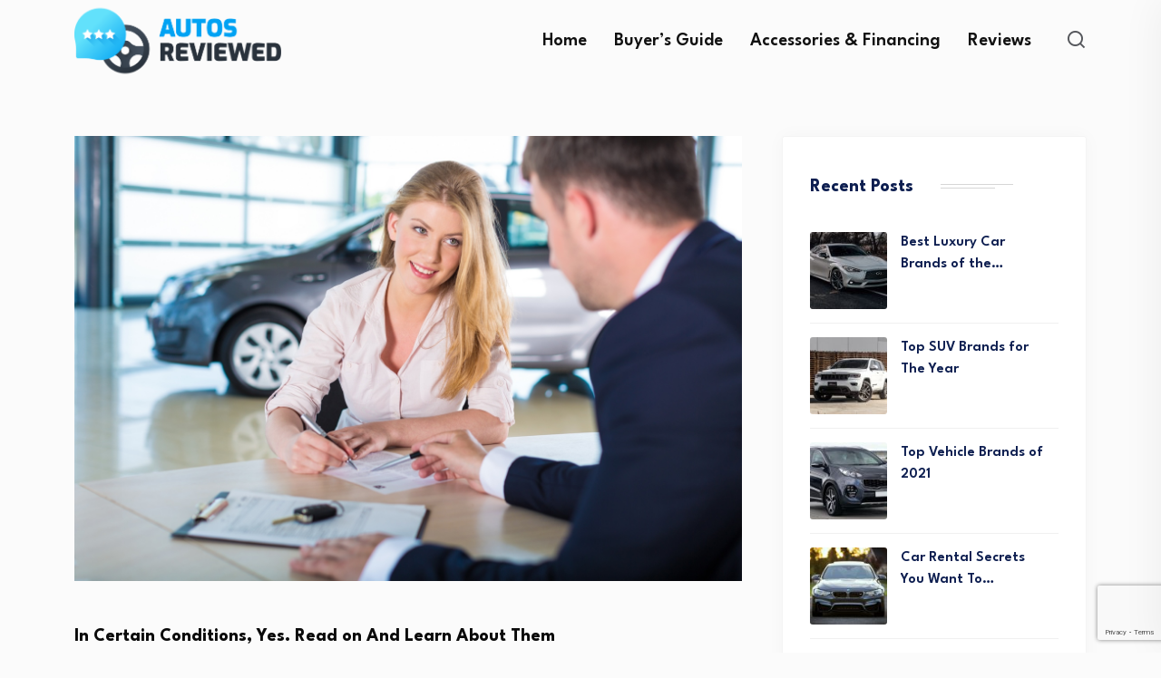

--- FILE ---
content_type: text/html; charset=UTF-8
request_url: https://autosreviewed.co/can-car-loan-refinancing-save-you-money/
body_size: 9370
content:
<!DOCTYPE html>
<html lang="en-US">
<head>
<meta charset="UTF-8">
<meta name="viewport" content="width=device-width, initial-scale=1">
<link rel="profile" href="//gmpg.org/xfn/11">
<meta name='robots' content='index, follow, max-image-preview:large, max-snippet:-1, max-video-preview:-1' />
	<style>img:is([sizes="auto" i], [sizes^="auto," i]) { contain-intrinsic-size: 3000px 1500px }</style>
	
	<!-- This site is optimized with the Yoast SEO plugin v22.7 - https://yoast.com/wordpress/plugins/seo/ -->
	<title>Can Car Loan Refinancing Save You Money?</title>
	<link rel="canonical" href="https://autosreviewed.co/can-car-loan-refinancing-save-you-money/" />
	<meta property="og:locale" content="en_US" />
	<meta property="og:type" content="article" />
	<meta property="og:title" content="Can Car Loan Refinancing Save You Money?" />
	<meta property="og:description" content="In Certain Conditions, Yes. Read on And Learn About Them If you’re always searching for ways to save you money, especially on the interest you pay on loans, this article is for you. Now keep in mind, we’re only talking about auto loans. The question is can you actually substitute the loan you have now..." />
	<meta property="og:url" content="https://autosreviewed.co/can-car-loan-refinancing-save-you-money/" />
	<meta property="og:site_name" content="Autos Reviewed" />
	<meta property="article:published_time" content="2020-08-06T18:06:31+00:00" />
	<meta property="article:modified_time" content="2023-05-05T07:40:33+00:00" />
	<meta property="og:image" content="https://autosreviewed.co/wp-content/uploads/2020/08/id_2417456_Original-2.jpg" />
	<meta property="og:image:width" content="1500" />
	<meta property="og:image:height" content="1000" />
	<meta property="og:image:type" content="image/jpeg" />
	<meta name="author" content="pps-DUEditor" />
	<meta name="twitter:card" content="summary_large_image" />
	<meta name="twitter:label1" content="Written by" />
	<meta name="twitter:data1" content="pps-DUEditor" />
	<meta name="twitter:label2" content="Est. reading time" />
	<meta name="twitter:data2" content="3 minutes" />
	<script type="application/ld+json" class="yoast-schema-graph">{"@context":"https://schema.org","@graph":[{"@type":"WebPage","@id":"https://autosreviewed.co/can-car-loan-refinancing-save-you-money/","url":"https://autosreviewed.co/can-car-loan-refinancing-save-you-money/","name":"Can Car Loan Refinancing Save You Money?","isPartOf":{"@id":"https://autosreviewed.co/#website"},"primaryImageOfPage":{"@id":"https://autosreviewed.co/can-car-loan-refinancing-save-you-money/#primaryimage"},"image":{"@id":"https://autosreviewed.co/can-car-loan-refinancing-save-you-money/#primaryimage"},"thumbnailUrl":"https://autosreviewed.co/wp-content/uploads/2020/08/id_2417456_Original-2.jpg","datePublished":"2020-08-06T18:06:31+00:00","dateModified":"2023-05-05T07:40:33+00:00","author":{"@id":"https://autosreviewed.co/#/schema/person/85bd1b45a89d8180d8502359c2b61f77"},"breadcrumb":{"@id":"https://autosreviewed.co/can-car-loan-refinancing-save-you-money/#breadcrumb"},"inLanguage":"en-US","potentialAction":[{"@type":"ReadAction","target":["https://autosreviewed.co/can-car-loan-refinancing-save-you-money/"]}]},{"@type":"ImageObject","inLanguage":"en-US","@id":"https://autosreviewed.co/can-car-loan-refinancing-save-you-money/#primaryimage","url":"https://autosreviewed.co/wp-content/uploads/2020/08/id_2417456_Original-2.jpg","contentUrl":"https://autosreviewed.co/wp-content/uploads/2020/08/id_2417456_Original-2.jpg","width":1500,"height":1000,"caption":"Exif created by JPEGTweaker"},{"@type":"BreadcrumbList","@id":"https://autosreviewed.co/can-car-loan-refinancing-save-you-money/#breadcrumb","itemListElement":[{"@type":"ListItem","position":1,"name":"Home","item":"https://autosreviewed.co/"},{"@type":"ListItem","position":2,"name":"Can Car Loan Refinancing Save You Money?"}]},{"@type":"WebSite","@id":"https://autosreviewed.co/#website","url":"https://autosreviewed.co/","name":"Autos Reviewed","description":"","potentialAction":[{"@type":"SearchAction","target":{"@type":"EntryPoint","urlTemplate":"https://autosreviewed.co/?s={search_term_string}"},"query-input":"required name=search_term_string"}],"inLanguage":"en-US"},{"@type":"Person","@id":"https://autosreviewed.co/#/schema/person/85bd1b45a89d8180d8502359c2b61f77","name":"pps-DUEditor","image":{"@type":"ImageObject","inLanguage":"en-US","@id":"https://autosreviewed.co/#/schema/person/image/","url":"https://secure.gravatar.com/avatar/007f45fbc1a12633d3b1674c6b9f7e321800a2a69dd6c7d5a1a3b200c6efd191?s=96&d=mm&r=g","contentUrl":"https://secure.gravatar.com/avatar/007f45fbc1a12633d3b1674c6b9f7e321800a2a69dd6c7d5a1a3b200c6efd191?s=96&d=mm&r=g","caption":"pps-DUEditor"},"url":"https://autosreviewed.co/author/pps-dueditor/"}]}</script>
	<!-- / Yoast SEO plugin. -->


<link rel='stylesheet' id='redux-extendify-styles-css' href='https://autosreviewed.co/wp-content/plugins/redux-framework/redux-core/assets/css/extendify-utilities.css?ver=4.4.1' type='text/css' media='all' />
<link rel='stylesheet' id='neoton-plugins-css' href='https://autosreviewed.co/wp-content/themes/neoton/assets/css/plugins.css?ver=6.8.3' type='text/css' media='all' />
<link rel='stylesheet' id='rounded-css' href='https://autosreviewed.co/wp-content/themes/neoton/assets/css/remixicon.css?ver=6.8.3' type='text/css' media='all' />
<link rel='stylesheet' id='neoton-style-default-css' href='https://autosreviewed.co/wp-content/themes/neoton/assets/css/default.css?ver=6.8.3' type='text/css' media='all' />
<link rel='stylesheet' id='neoton-style-responsive-css' href='https://autosreviewed.co/wp-content/themes/neoton/assets/css/responsive.css?ver=6.8.3' type='text/css' media='all' />
<link rel='stylesheet' id='neoton-style-css' href='https://autosreviewed.co/wp-content/themes/neoton/style.css?ver=6.8.3' type='text/css' media='all' />
<link rel='stylesheet' id='studio-fonts-css' href='//fonts.googleapis.com/css?family=League+Spartan%3A300%2C400%2C500%2C600%2C700%2C800%2C900&#038;ver=1.0.0' type='text/css' media='all' />
<script type="text/javascript" src="https://autosreviewed.co/wp-includes/js/jquery/jquery.min.js?ver=3.7.1" id="jquery-core-js"></script>
<script type="text/javascript" src="https://autosreviewed.co/wp-includes/js/jquery/jquery-migrate.min.js?ver=3.4.1" id="jquery-migrate-js"></script>
<meta name="generator" content="Redux 4.4.1" /><meta name="generator" content="Elementor 3.17.3; features: e_dom_optimization, e_optimized_assets_loading, e_optimized_css_loading, additional_custom_breakpoints; settings: css_print_method-external, google_font-enabled, font_display-swap">
<link rel="icon" href="https://autosreviewed.co/wp-content/uploads/2023/05/favicon-100x100.png" sizes="32x32" />
<link rel="icon" href="https://autosreviewed.co/wp-content/uploads/2023/05/favicon.png" sizes="192x192" />
<link rel="apple-touch-icon" href="https://autosreviewed.co/wp-content/uploads/2023/05/favicon.png" />
<meta name="msapplication-TileImage" content="https://autosreviewed.co/wp-content/uploads/2023/05/favicon.png" />
		<style type="text/css" id="wp-custom-css">
			.home .back-breadcrumbs {display:none;}
.home .main-contain #content{padding-bottom:0;}
.page .comments-area{display:none;}
.back-related-post ul li .back-inner-item span{display:none;}
.back-footer .footer-bottom .widget.widget_nav_menu ul li a {
	padding-left: 10px !important;
}
.footer-bottom .copyright-widget .widget_nav_menu ul.menu li a {
    margin-left: 0;
}
.footer-bottom .copyright-widget .widget_nav_menu ul.menu li a:after,.entry-footer{display:none;}
.main-contain #content {
    padding-top: 60px;
    padding-bottom: 30px;
}
html,body{height:100%;}
.page-id-322 div#page {
    height: 100%;
}
.page-id-322 .main-contain.back-offcontents,.page-id-634 .main-contain.back-offcontents,.page-id-344 .main-contain.back-offcontents{min-height: calc(100vh - 362px);}


.footer-bottom .row{flex-direction:column;gap:10px}

.footer-bottom .row .col-md-6{width:100%;text-align:center}

#menu-footer-menu{justify-content:center;flex-wrap:wrap}		</style>
		
<!-- Typography -->

	<style>
				
		body{
			background:#FFFFFF;
			color:#55575C !important;
			font-family:  !important;    
		    font-size: 16px !important;
		}

		h1{
			color:#0a0a0a;
			font-family:;
			font-size:40px;
						font-weight:700;
						
							line-height:50px;
					
		}

		h2{
			color:#0a0a0a; 
			font-family:;
			font-size:36px;
						font-weight:700;
						
							line-height:40px					}

		h3{
			color:#0a0a0a ;
			font-family:;
			font-size:28px;
						
							line-height:32px;
					}

		h4{
			color:#0a0a0a;
			font-family:;
			font-size:20px;
						font-weight:700;
						
							line-height:28px;
						
		}

		h5{
			color:#0a0a0a;
			font-family:;
			font-size:18px;
						font-weight:700;
						
							line-height:28px;
					}

		h6{
			color:#0a0a0a ;
			font-family:;
			font-size:16px;
						font-weight:700;
						
							line-height:20px;
					}

		.menu-area .navbar ul li > a,
		.sidenav .widget_nav_menu ul li a{
			font-weight:;
			font-family:;
			font-size:20px;
		}

		
		
		
			

		
			


					.comment-respond .form-submit #submit,
			#scrollUp i,
			.page-error.back-coming-soon .countdown-inner .time_circles div,
			.page-error.back-coming-soon .follow-us-sbuscribe ul li a:hover,
			#back-header .back-quote a,
			.bs-sidebar .widget_categories ul li:hover:after,
			.back-blog-details .bs-info.tags a:hover,
			.bs-sidebar .tagcloud a:hover{
			background:#00A2F3 
		}
		
					.bs-sidebar .tagcloud a:hover,
			.back-blog-details .bs-info.tags a:hover{
			border-color:#00A2F3 
		}
		
					.back-blog .blog-item .blog-button a:hover,
			a,
			.single .ps-navigation .prev:hover span,
			.bs-sidebar ul a:hover,
			.single-post .single-posts-meta li span i,
			.back-blog-details .type-post .tag-line a:hover,
			.back-blog-details .type-post .tag-line i:before,
			.single-post .single-posts-meta li.post-comment i:before,
			.full-blog-content .btm-cate li i:before,
			.btm-cate li a:hover,
			.full-blog-content .author i,
			.full-blog-content .blog-title a:hover,
			.bs-sidebar .widget_search button:hover:before,
			.bs-sidebar .widget_search button, .bs-sidebar .bs-search button,
			.bs-sidebar .recent-post-widget .post-desc a:hover,
			.bs-sidebar .recent-post-widget .post-desc span i,
			.bs-sidebar .recent-post-widget .post-desc span i:before,
			.single .ps-navigation .next:hover span{
			color:#00A2F3 
		}
		
					.comment-respond .form-submit #submit:hover,
			#back-header .back-quote a:hover{
			background:#222222 
		}
		
		

		
		
		
					.back-breadcrumbs .breadcrumbs-inner{
			text-align:center 
		}
			


		
		

		
				

		
			

			

			

		

			
		
				

			

		

		
		
		
		
				

		
		
		

		
		
		
		
		
		
		
		
		
		
		
		

		
		
		

		

		


		

		
		
		

			

		
		
		
					.back-footer, .back-footer h3, .back-footer a, 
			.back-footer .fa-ul li a, 
			.back-footer .recent-post-widget .show-featured .post-desc span,
			.back-footer .widget.widget_nav_menu ul li a{
				font-size:15px;
			}
		
		
			

		
		
		
		
		
					body.single-post, 
			body.blog, 
			.back-blog-details .type-post,
			body.archive{
				background:#FBFBFB			}
		
		
		
		
		

				

		
		
		
		
		

		

		
		
		

		
		
		
		
			</style>

  	<style>
		 	
	</style>

	</head>
<body class="wp-singular post-template-default single single-post postid-210 single-format-standard wp-theme-neoton elementor-default elementor-kit-393">
    
	
         
    <!--Preloader start here-->
        <!--Preloader area end here-->
    <div id="page" class="site  center">
            
<nav class="back-menu-wrap-offcanvas back-nav-container nav back-menu-ofcanvas">       
<div class="inner-offcan">
    <div class="back-nav-link"> 
          
        <a href='#' class="nav-menu-link close-button" id="close-button2">          
            <i class="ri-close-fill"></i>
        </a> 
            </div> 
    <div class="sidenav offcanvas-icon">
            <div id="mobile_menu">
                                                
                            <div class="widget widget_nav_menu mobile-menus">      
                                <div class="menu-main-menu-container"><ul id="primary-menu-single1" class="menu"><li id="menu-item-18" class="color-1 menu-item menu-item-type-custom menu-item-object-custom menu-item-18"><a href="/">Home</a></li>
<li id="menu-item-192" class="menupost color-1 menu-item menu-item-type-taxonomy menu-item-object-category menu-item-192"><a href="https://autosreviewed.co/category/buyers-guide/">Buyer&#8217;s Guide</a></li>
<li id="menu-item-193" class="menupost color-1 menu-item menu-item-type-taxonomy menu-item-object-category current-post-ancestor current-menu-parent current-post-parent menu-item-193"><a href="https://autosreviewed.co/category/accessories-financing/">Accessories &amp; Financing</a></li>
<li id="menu-item-191" class="menupost color-1 menu-item menu-item-type-taxonomy menu-item-object-category menu-item-191"><a href="https://autosreviewed.co/category/reviews/">Reviews</a></li>
</ul></div>                            </div>                                
                                            
            </div>            
            </div>
    </div>
</nav> 

<header id="back-header" class="single-header  ">
    	<div class="sticky_form">
		<div class="sticky_form_full">
		  <form role="search" class="bs-search search-form" method="get" action="https://autosreviewed.co/">
    <div class="search-wrap">
    	<label class="screen-reader-text">
    		Search for:    	</label>
        <input type="search" placeholder="Searching..." name="s" class="search-input" value="" />
        <button type="submit"  value="Search"><i class="ri-search-line"></i></button>
    </div>
</form> 
		</div><i class="ri-close-line close-search sticky_search sticky_form_search"></i>
		
	</div>

    <div class="back-header-inner">
        <!-- Toolbar Start -->
                <!-- Toolbar End -->
        
        <!-- Header Menu Start -->
        <div class="menu-area ">
            <div class="container">
                <div class="back-table-wrap">
                    <div class="back-cols header-logo">
                            <div class="logo-area">
                          <a href="https://autosreviewed.co/" rel="home" class="light__logo"><img style = "height: 90px" src="https://autosreviewed.co/wp-content/uploads/2023/05/autos-reviewed.png" alt="Autos Reviewed"></a>
              
                                </div>
                    <div class="logo-area sticky-logo">
              <a href="https://autosreviewed.co/" rel="home" class="light__logo"><img style = "height: 90px" src="https://autosreviewed.co/wp-content/uploads/2023/05/autos-reviewed.png" alt="Autos Reviewed"></a>
                             </div>
                            </div>
                    <div class="back-cols back-menu-responsive">  
                            <nav class="nav navbar">
        <div class="navbar-menu">
            <div class="menu-main-menu-container"><ul id="primary-menu-single" class="menu"><li class="color-1 menu-item menu-item-type-custom menu-item-object-custom menu-item-18"><a href="/">Home</a></li>
<li class="menupost color-1 menu-item menu-item-type-taxonomy menu-item-object-category menu-item-192"><a href="https://autosreviewed.co/category/buyers-guide/">Buyer&#8217;s Guide</a></li>
<li class="menupost color-1 menu-item menu-item-type-taxonomy menu-item-object-category current-post-ancestor current-menu-parent current-post-parent menu-item-193"><a href="https://autosreviewed.co/category/accessories-financing/">Accessories &amp; Financing</a></li>
<li class="menupost color-1 menu-item menu-item-type-taxonomy menu-item-object-category menu-item-191"><a href="https://autosreviewed.co/category/reviews/">Reviews</a></li>
</ul></div>        </div>
    </nav>
                    </div>
                    <div class="back-cols back-header-quote"> 
                        
                         
                                                    <div class="back-sidebarmenu-search-here">
                                <div class="back-sidebarmenu-search-here">
                                    <div class="sticky_search"> 
                                        <i class="ri-search-line"></i> 
                                    </div>
                                </div>
                            </div>                        
                                                <div class="sidebarmenu-area back-mobile-hamburger">                                    
                            <ul class="offcanvas-icon">
                                <li class="back-nav-link">                                     
                                    <a href='#' class="nav-menu-link menu-button">
                                        <span class="hum1"></span>
                                        <span class="hum2"></span>
                                        <span class="hum3"></span>                                            
                                    </a>                                    
                                </li>
                            </ul>                                       
                        </div>        
                    </div>
                </div>
            </div> 
        </div>
        <!-- Header Menu End -->
    </div>
     <!-- End Slider area  -->
   </header> 
        <!-- End Header Menu End -->
                        <div class="main-contain back-offcontents">                
            
    <div class="container"> 
        <div id="content">
                      <!-- Blog Detail Start -->
            <div class="back-blog-details pt-70 pb-70">
                <div class="row padding-">
                    <div class="col-lg-8 ">
                                     
                        <article id="post-210" class="post-210 post type-post status-publish format-standard has-post-thumbnail hentry category-accessories-financing tag-accessories-financing">
                                                                                            <div class="bs-img">
                                  <img width="1500" height="1000" src="https://autosreviewed.co/wp-content/uploads/2020/08/id_2417456_Original-2.jpg" class="attachment-post-thumbnail size-post-thumbnail wp-post-image" alt="" decoding="async" fetchpriority="high" srcset="https://autosreviewed.co/wp-content/uploads/2020/08/id_2417456_Original-2.jpg 1500w, https://autosreviewed.co/wp-content/uploads/2020/08/id_2417456_Original-2-300x200.jpg 300w, https://autosreviewed.co/wp-content/uploads/2020/08/id_2417456_Original-2-1024x683.jpg 1024w, https://autosreviewed.co/wp-content/uploads/2020/08/id_2417456_Original-2-768x512.jpg 768w" sizes="(max-width: 1500px) 100vw, 1500px" />                                </div>
                                                                                                                      
                                                        



<div class="single-content-full">
    <div class="bs-desc">
        <h4 style="text-align: left;">In Certain Conditions, Yes. Read on And Learn About Them</h4>
<p style="text-align: left;">If you’re always searching for ways to save you money, especially on the interest you pay on loans, this article is for you. Now keep in mind, we’re only talking about auto loans. The question is can you actually substitute the loan you have now with one that has a lower interest rate in order to cut down your expenses? Yes, and we’re here to tell you how.</p>

<h4 style="text-align: left;">Dip in Interest</h4>
<p style="text-align: left;">If you’ve been keeping an eye on interest rates for a while, you know that they aren’t steady. They go up and down with time. If you time it right, you could get a lower interest rate for your car loan. Luckily, car loans can be completed quickly enough for you to take advantage of these rates. And if the term of the loan is long enough, you can chance to save a good amount of money. These savings won’t be short term, they will add up over the life of the loan.</p>

<h4 style="text-align: left;">Better Scores</h4>
<p style="text-align: left;">Financial institutions decide to give you a loan based on your credit score and your debt to income ratio. They want to make sure that you can pay them back within the agreed term. So if your credit score is high and your debt to income ratio is low, you can get a loan with a low- interest rate as banks consider you a safe bet. One way to achieve this is by always paying your credit card bills on time, never missing an EMI due date and ensuring that your credit report is accurate. If your financial position is strong that there are chances of you being able to wrangle out a good deal even if the prevailing market conditions do not favor borrowing money.</p>

<h4 style="text-align: left;">Better Deals</h4>
<p style="text-align: left;">Sometimes it doesn’t depend on market conditions or the change in interest rates. Sometimes, a better deal is just available because the lender felt it was a good time to offer that deal. If you were in a hurry when you bought your car, you may not have had the chance to shop around for a good finance deal. But refinancing your loan can give you the opportunity to explore better options that may exist now.</p>

<h4 style="text-align: left;">Keep Your Eyes Open</h4>
<p style="text-align: left;">Learn all that you can about auto loan refinancing. Read articles online, walk into your bank and ask them about this, read any literature they hand out. You’ll get the chance to understand and explore the possibility of a great deal first hand. By doing this, you could save money in the long run.</p>
<p style="text-align: left;">While all of the above is true, one of the best times is when the interest rates dip. This could happen if people aren’t borrowing as much as they used to due to certain market conditions. But if you’re in a sound position financially, then you could use this opportunity and save some money.</p>
<p style="text-align: left;"></p>    </div>
                 <div class="bs-info single-page-info tags">
                Tags: <a href="https://autosreviewed.co/tag/accessories-financing/" rel="tag">Accessories &amp; Financing</a>             
            </div> 
        
</div>
                            <div class="clear-fix"></div> 
                                       
                        </article> 
                        
                                                                            	<div class="ps-navigation blog_pagination_hide">
		<ul>
				
				  <li class="prev">
				    <a href="https://autosreviewed.co/what-is-commercial-auto-insurance/">
				    	<span class="next_link"><i class="flaticon-back-1"></i>Previous</span>
				    	<span class="link_text"> What Is Commercial Auto Insurance?</span>
					</a>
				  </li>
								  <li class="next">
				    <a href="https://autosreviewed.co/car-rental-savings-with-credit-cards/">
				    	<span class="next_link">Next<i class="flaticon-next"></i></span>
				    	<span class="link_text">Car Rental Savings With Credit Cards </span>
					</a>
				  </li>
			  		</ul>
		<div class="clearfix"></div>
	</div>
                                                
                                                                        <div class="back-related-post">
                            <ul class="back__related_post">
                                                             
                                <li class="item">
                                    <div class="back-inner-item">
                                        <div class="back_thum"><img width="1050" height="710" src="https://autosreviewed.co/wp-content/uploads/2020/08/The-Advantage-Of-Business-Auto-Insurance.jpg" class="attachment-post-thumbnail size-post-thumbnail wp-post-image" alt="" decoding="async" srcset="https://autosreviewed.co/wp-content/uploads/2020/08/The-Advantage-Of-Business-Auto-Insurance.jpg 1050w, https://autosreviewed.co/wp-content/uploads/2020/08/The-Advantage-Of-Business-Auto-Insurance-300x203.jpg 300w, https://autosreviewed.co/wp-content/uploads/2020/08/The-Advantage-Of-Business-Auto-Insurance-1024x692.jpg 1024w, https://autosreviewed.co/wp-content/uploads/2020/08/The-Advantage-Of-Business-Auto-Insurance-768x519.jpg 768w" sizes="(max-width: 1050px) 100vw, 1050px" /></div>
                                        <h3><a href="https://autosreviewed.co/the-advantage-of-business-auto-insurance/" rel="bookmark" title="The Advantage Of Business Auto Insurance">The Advantage Of Business Auto Insurance</a></h3>
                                         <span><i class="ri-calendar-line"></i> August 6, 2020</span>
                                    </div>
                                </li>                                   
                                                                 
                                <li class="item">
                                    <div class="back-inner-item">
                                        <div class="back_thum"><img width="1000" height="667" src="https://autosreviewed.co/wp-content/uploads/2020/08/Comprehensive-Insurance-Cover-A-Breakdown.jpg" class="attachment-post-thumbnail size-post-thumbnail wp-post-image" alt="" decoding="async" srcset="https://autosreviewed.co/wp-content/uploads/2020/08/Comprehensive-Insurance-Cover-A-Breakdown.jpg 1000w, https://autosreviewed.co/wp-content/uploads/2020/08/Comprehensive-Insurance-Cover-A-Breakdown-300x200.jpg 300w, https://autosreviewed.co/wp-content/uploads/2020/08/Comprehensive-Insurance-Cover-A-Breakdown-768x512.jpg 768w" sizes="(max-width: 1000px) 100vw, 1000px" /></div>
                                        <h3><a href="https://autosreviewed.co/comprehensive-insurance-cover-a-breakdown/" rel="bookmark" title="Comprehensive Insurance Cover: A Breakdown">Comprehensive Insurance Cover: A Breakdown</a></h3>
                                         <span><i class="ri-calendar-line"></i> August 6, 2020</span>
                                    </div>
                                </li>                                   
                                                                 
                                <li class="item">
                                    <div class="back-inner-item">
                                        <div class="back_thum"><img width="1000" height="667" src="https://autosreviewed.co/wp-content/uploads/2020/08/What-Is-Commercial-Auto-Insurance.jpg" class="attachment-post-thumbnail size-post-thumbnail wp-post-image" alt="" decoding="async" loading="lazy" srcset="https://autosreviewed.co/wp-content/uploads/2020/08/What-Is-Commercial-Auto-Insurance.jpg 1000w, https://autosreviewed.co/wp-content/uploads/2020/08/What-Is-Commercial-Auto-Insurance-300x200.jpg 300w, https://autosreviewed.co/wp-content/uploads/2020/08/What-Is-Commercial-Auto-Insurance-768x512.jpg 768w" sizes="auto, (max-width: 1000px) 100vw, 1000px" /></div>
                                        <h3><a href="https://autosreviewed.co/what-is-commercial-auto-insurance/" rel="bookmark" title="What Is Commercial Auto Insurance?">What Is Commercial Auto Insurance?</a></h3>
                                         <span><i class="ri-calendar-line"></i> August 6, 2020</span>
                                    </div>
                                </li>                                   
                                                                 
                                <li class="item">
                                    <div class="back-inner-item">
                                        <div class="back_thum"><img width="1050" height="758" src="https://autosreviewed.co/wp-content/uploads/2020/08/Car-Rental-Savings-With-Credit-Cards.jpg" class="attachment-post-thumbnail size-post-thumbnail wp-post-image" alt="" decoding="async" loading="lazy" srcset="https://autosreviewed.co/wp-content/uploads/2020/08/Car-Rental-Savings-With-Credit-Cards.jpg 1050w, https://autosreviewed.co/wp-content/uploads/2020/08/Car-Rental-Savings-With-Credit-Cards-300x217.jpg 300w, https://autosreviewed.co/wp-content/uploads/2020/08/Car-Rental-Savings-With-Credit-Cards-1024x739.jpg 1024w, https://autosreviewed.co/wp-content/uploads/2020/08/Car-Rental-Savings-With-Credit-Cards-768x554.jpg 768w" sizes="auto, (max-width: 1050px) 100vw, 1050px" /></div>
                                        <h3><a href="https://autosreviewed.co/car-rental-savings-with-credit-cards/" rel="bookmark" title="Car Rental Savings With Credit Cards">Car Rental Savings With Credit Cards</a></h3>
                                         <span><i class="ri-calendar-line"></i> August 6, 2020</span>
                                    </div>
                                </li>                                   
                                                                 
                                <li class="item">
                                    <div class="back-inner-item">
                                        <div class="back_thum"><img width="1050" height="700" src="https://autosreviewed.co/wp-content/uploads/2020/08/Insurance-Lapsed-Heres-What-Happens.jpg" class="attachment-post-thumbnail size-post-thumbnail wp-post-image" alt="" decoding="async" loading="lazy" srcset="https://autosreviewed.co/wp-content/uploads/2020/08/Insurance-Lapsed-Heres-What-Happens.jpg 1050w, https://autosreviewed.co/wp-content/uploads/2020/08/Insurance-Lapsed-Heres-What-Happens-300x200.jpg 300w, https://autosreviewed.co/wp-content/uploads/2020/08/Insurance-Lapsed-Heres-What-Happens-1024x683.jpg 1024w, https://autosreviewed.co/wp-content/uploads/2020/08/Insurance-Lapsed-Heres-What-Happens-768x512.jpg 768w" sizes="auto, (max-width: 1050px) 100vw, 1050px" /></div>
                                        <h3><a href="https://autosreviewed.co/insurance-lapsed-heres-what-happens/" rel="bookmark" title="Insurance Lapsed? Here’s What Happens">Insurance Lapsed? Here’s What Happens</a></h3>
                                         <span><i class="ri-calendar-line"></i> August 6, 2020</span>
                                    </div>
                                </li>                                   
                                                                 
                                <li class="item">
                                    <div class="back-inner-item">
                                        <div class="back_thum"><img width="1000" height="667" src="https://autosreviewed.co/wp-content/uploads/2020/08/How-Car-Insurance-And-Credit-History-Are-Related.jpg" class="attachment-post-thumbnail size-post-thumbnail wp-post-image" alt="" decoding="async" loading="lazy" srcset="https://autosreviewed.co/wp-content/uploads/2020/08/How-Car-Insurance-And-Credit-History-Are-Related.jpg 1000w, https://autosreviewed.co/wp-content/uploads/2020/08/How-Car-Insurance-And-Credit-History-Are-Related-300x200.jpg 300w, https://autosreviewed.co/wp-content/uploads/2020/08/How-Car-Insurance-And-Credit-History-Are-Related-768x512.jpg 768w" sizes="auto, (max-width: 1000px) 100vw, 1000px" /></div>
                                        <h3><a href="https://autosreviewed.co/how-car-insurance-and-credit-history-are-related/" rel="bookmark" title="How Car Insurance And Credit History Are Related">How Car Insurance And Credit History Are Related</a></h3>
                                         <span><i class="ri-calendar-line"></i> August 6, 2020</span>
                                    </div>
                                </li>                                   
                                                                 
                                <li class="item">
                                    <div class="back-inner-item">
                                        <div class="back_thum"><img width="1116" height="700" src="https://autosreviewed.co/wp-content/uploads/2020/08/Tires-The-Right-Pressure.jpg" class="attachment-post-thumbnail size-post-thumbnail wp-post-image" alt="" decoding="async" loading="lazy" srcset="https://autosreviewed.co/wp-content/uploads/2020/08/Tires-The-Right-Pressure.jpg 1116w, https://autosreviewed.co/wp-content/uploads/2020/08/Tires-The-Right-Pressure-300x188.jpg 300w, https://autosreviewed.co/wp-content/uploads/2020/08/Tires-The-Right-Pressure-1024x642.jpg 1024w, https://autosreviewed.co/wp-content/uploads/2020/08/Tires-The-Right-Pressure-768x482.jpg 768w" sizes="auto, (max-width: 1116px) 100vw, 1116px" /></div>
                                        <h3><a href="https://autosreviewed.co/tires-the-right-pressure/" rel="bookmark" title="Tires: The Right Pressure">Tires: The Right Pressure</a></h3>
                                         <span><i class="ri-calendar-line"></i> August 6, 2020</span>
                                    </div>
                                </li>                                   
                                                                 
                                <li class="item">
                                    <div class="back-inner-item">
                                        <div class="back_thum"><img width="1880" height="1253" src="https://autosreviewed.co/wp-content/uploads/2020/08/Tire.jpeg" class="attachment-post-thumbnail size-post-thumbnail wp-post-image" alt="" decoding="async" loading="lazy" srcset="https://autosreviewed.co/wp-content/uploads/2020/08/Tire.jpeg 1880w, https://autosreviewed.co/wp-content/uploads/2020/08/Tire-300x200.jpeg 300w, https://autosreviewed.co/wp-content/uploads/2020/08/Tire-1024x682.jpeg 1024w, https://autosreviewed.co/wp-content/uploads/2020/08/Tire-768x512.jpeg 768w, https://autosreviewed.co/wp-content/uploads/2020/08/Tire-1536x1024.jpeg 1536w" sizes="auto, (max-width: 1880px) 100vw, 1880px" /></div>
                                        <h3><a href="https://autosreviewed.co/understanding-your-tire/" rel="bookmark" title="Understanding Your Tire">Understanding Your Tire</a></h3>
                                         <span><i class="ri-calendar-line"></i> August 6, 2020</span>
                                    </div>
                                </li>                                   
                                                                 
                                <li class="item">
                                    <div class="back-inner-item">
                                        <div class="back_thum"><img width="1502" height="1001" src="https://autosreviewed.co/wp-content/uploads/2020/08/All-season-tires.jpg" class="attachment-post-thumbnail size-post-thumbnail wp-post-image" alt="" decoding="async" loading="lazy" srcset="https://autosreviewed.co/wp-content/uploads/2020/08/All-season-tires.jpg 1502w, https://autosreviewed.co/wp-content/uploads/2020/08/All-season-tires-300x200.jpg 300w, https://autosreviewed.co/wp-content/uploads/2020/08/All-season-tires-1024x682.jpg 1024w, https://autosreviewed.co/wp-content/uploads/2020/08/All-season-tires-768x512.jpg 768w" sizes="auto, (max-width: 1502px) 100vw, 1502px" /></div>
                                        <h3><a href="https://autosreviewed.co/5-best-all-season-tires/" rel="bookmark" title="5 Best All Season Tires">5 Best All Season Tires</a></h3>
                                         <span><i class="ri-calendar-line"></i> August 6, 2020</span>
                                    </div>
                                </li>                                   
                                                                 
                                <li class="item">
                                    <div class="back-inner-item">
                                        <div class="back_thum"><img width="1500" height="1001" src="https://autosreviewed.co/wp-content/uploads/2020/08/How-to-Maintain-and-Protect-Your-Tires.jpg" class="attachment-post-thumbnail size-post-thumbnail wp-post-image" alt="" decoding="async" loading="lazy" srcset="https://autosreviewed.co/wp-content/uploads/2020/08/How-to-Maintain-and-Protect-Your-Tires.jpg 1500w, https://autosreviewed.co/wp-content/uploads/2020/08/How-to-Maintain-and-Protect-Your-Tires-300x200.jpg 300w, https://autosreviewed.co/wp-content/uploads/2020/08/How-to-Maintain-and-Protect-Your-Tires-1024x683.jpg 1024w, https://autosreviewed.co/wp-content/uploads/2020/08/How-to-Maintain-and-Protect-Your-Tires-768x513.jpg 768w" sizes="auto, (max-width: 1500px) 100vw, 1500px" /></div>
                                        <h3><a href="https://autosreviewed.co/how-to-maintain-and-protect-your-tires/" rel="bookmark" title="How to Maintain and Protect Your Tires">How to Maintain and Protect Your Tires</a></h3>
                                         <span><i class="ri-calendar-line"></i> August 6, 2020</span>
                                    </div>
                                </li>                                   
                                                                 
                                <li class="item">
                                    <div class="back-inner-item">
                                        <div class="back_thum"><img width="1500" height="1000" src="https://autosreviewed.co/wp-content/uploads/2020/08/How-Can-You-Lower-Your-Auto-Insurance-Bills.jpg" class="attachment-post-thumbnail size-post-thumbnail wp-post-image" alt="" decoding="async" loading="lazy" srcset="https://autosreviewed.co/wp-content/uploads/2020/08/How-Can-You-Lower-Your-Auto-Insurance-Bills.jpg 1500w, https://autosreviewed.co/wp-content/uploads/2020/08/How-Can-You-Lower-Your-Auto-Insurance-Bills-300x200.jpg 300w, https://autosreviewed.co/wp-content/uploads/2020/08/How-Can-You-Lower-Your-Auto-Insurance-Bills-1024x683.jpg 1024w, https://autosreviewed.co/wp-content/uploads/2020/08/How-Can-You-Lower-Your-Auto-Insurance-Bills-768x512.jpg 768w" sizes="auto, (max-width: 1500px) 100vw, 1500px" /></div>
                                        <h3><a href="https://autosreviewed.co/how-can-you-lower-your-auto-insurance-bills/" rel="bookmark" title="How Can You Lower Your Auto-Insurance Bills!">How Can You Lower Your Auto-Insurance Bills!</a></h3>
                                         <span><i class="ri-calendar-line"></i> August 6, 2020</span>
                                    </div>
                                </li>                                   
                                                                 
                                <li class="item">
                                    <div class="back-inner-item">
                                        <div class="back_thum"><img width="1000" height="621" src="https://autosreviewed.co/wp-content/uploads/2020/08/How-Interest-on-A-Car-Loan-Work.jpg" class="attachment-post-thumbnail size-post-thumbnail wp-post-image" alt="" decoding="async" loading="lazy" srcset="https://autosreviewed.co/wp-content/uploads/2020/08/How-Interest-on-A-Car-Loan-Work.jpg 1000w, https://autosreviewed.co/wp-content/uploads/2020/08/How-Interest-on-A-Car-Loan-Work-300x186.jpg 300w, https://autosreviewed.co/wp-content/uploads/2020/08/How-Interest-on-A-Car-Loan-Work-768x477.jpg 768w" sizes="auto, (max-width: 1000px) 100vw, 1000px" /></div>
                                        <h3><a href="https://autosreviewed.co/how-interest-on-a-car-loan-works/" rel="bookmark" title="How Interest on A Car Loan Works">How Interest on A Car Loan Works</a></h3>
                                         <span><i class="ri-calendar-line"></i> August 6, 2020</span>
                                    </div>
                                </li>                                   
                                                                 
                                <li class="item">
                                    <div class="back-inner-item">
                                        <div class="back_thum"><img width="1500" height="1001" src="https://autosreviewed.co/wp-content/uploads/2020/08/5-Ways-Hybrid-Battery-Packs-Are-Being-Improved.jpg" class="attachment-post-thumbnail size-post-thumbnail wp-post-image" alt="" decoding="async" loading="lazy" srcset="https://autosreviewed.co/wp-content/uploads/2020/08/5-Ways-Hybrid-Battery-Packs-Are-Being-Improved.jpg 1500w, https://autosreviewed.co/wp-content/uploads/2020/08/5-Ways-Hybrid-Battery-Packs-Are-Being-Improved-300x200.jpg 300w, https://autosreviewed.co/wp-content/uploads/2020/08/5-Ways-Hybrid-Battery-Packs-Are-Being-Improved-1024x683.jpg 1024w, https://autosreviewed.co/wp-content/uploads/2020/08/5-Ways-Hybrid-Battery-Packs-Are-Being-Improved-768x513.jpg 768w" sizes="auto, (max-width: 1500px) 100vw, 1500px" /></div>
                                        <h3><a href="https://autosreviewed.co/5-ways-hybrid-battery-packs-are-being-improved/" rel="bookmark" title="5 Ways Hybrid Battery Packs Are Being Improved!">5 Ways Hybrid Battery Packs Are Being Improved!</a></h3>
                                         <span><i class="ri-calendar-line"></i> August 6, 2020</span>
                                    </div>
                                </li>                                   
                                                                 
                                <li class="item">
                                    <div class="back-inner-item">
                                        <div class="back_thum"><img width="1000" height="692" src="https://autosreviewed.co/wp-content/uploads/2020/08/Automobile-Leasing.jpg" class="attachment-post-thumbnail size-post-thumbnail wp-post-image" alt="" decoding="async" loading="lazy" srcset="https://autosreviewed.co/wp-content/uploads/2020/08/Automobile-Leasing.jpg 1000w, https://autosreviewed.co/wp-content/uploads/2020/08/Automobile-Leasing-300x208.jpg 300w, https://autosreviewed.co/wp-content/uploads/2020/08/Automobile-Leasing-768x531.jpg 768w" sizes="auto, (max-width: 1000px) 100vw, 1000px" /></div>
                                        <h3><a href="https://autosreviewed.co/automobile-leasing/" rel="bookmark" title="Automobile Leasing">Automobile Leasing</a></h3>
                                         <span><i class="ri-calendar-line"></i> August 6, 2020</span>
                                    </div>
                                </li>                                   
                                                            </ul>
                        </div>
                        
                                            </div>
                  		<div class="col-lg-4 sticky-sidebar">
		  <aside id="secondary" class="widget-area">
		    <div class="bs-sidebar dynamic-sidebar">
		      
        <div class="recent-widget widget"> 
    		      
            <h2 class="widget-title">Recent Posts</h2>        
            <div class="recent-post-widget clearfix">
                                            <div class="show-featured clearfix">
                    <div class="post-img"> 
                        <a href="https://autosreviewed.co/best-luxury-car-brands-of-the-year/">
                            <img width="100" height="100" src="https://autosreviewed.co/wp-content/uploads/2021/02/infiniti-100x100.jpeg" class="attachment-neoton_footer-post size-neoton_footer-post wp-post-image" alt="" decoding="async" loading="lazy" srcset="https://autosreviewed.co/wp-content/uploads/2021/02/infiniti-100x100.jpeg 100w, https://autosreviewed.co/wp-content/uploads/2021/02/infiniti-150x150.jpeg 150w, https://autosreviewed.co/wp-content/uploads/2021/02/infiniti-550x550.jpeg 550w" sizes="auto, (max-width: 100px) 100vw, 100px" />                        </a> 
                    </div>
                    <div class="post-item">
                        <div class="post-desc"> 
                            <a href="https://autosreviewed.co/best-luxury-car-brands-of-the-year/">                            
                                Best Luxury Car Brands of the&hellip;                            </a>
                                                    </div>
                    </div>
              </div>
                                                          <div class="show-featured clearfix">
                    <div class="post-img"> 
                        <a href="https://autosreviewed.co/top-suv-brands-for-the-year/">
                            <img width="100" height="100" src="https://autosreviewed.co/wp-content/uploads/2021/02/Jeep-100x100.jpeg" class="attachment-neoton_footer-post size-neoton_footer-post wp-post-image" alt="" decoding="async" loading="lazy" srcset="https://autosreviewed.co/wp-content/uploads/2021/02/Jeep-100x100.jpeg 100w, https://autosreviewed.co/wp-content/uploads/2021/02/Jeep-150x150.jpeg 150w, https://autosreviewed.co/wp-content/uploads/2021/02/Jeep-550x550.jpeg 550w" sizes="auto, (max-width: 100px) 100vw, 100px" />                        </a> 
                    </div>
                    <div class="post-item">
                        <div class="post-desc"> 
                            <a href="https://autosreviewed.co/top-suv-brands-for-the-year/">                            
                                Top SUV Brands for The Year                            </a>
                                                    </div>
                    </div>
              </div>
                                                          <div class="show-featured clearfix">
                    <div class="post-img"> 
                        <a href="https://autosreviewed.co/top-vehicle-brands-of-2021/">
                            <img width="100" height="100" src="https://autosreviewed.co/wp-content/uploads/2021/02/kia-100x100.jpeg" class="attachment-neoton_footer-post size-neoton_footer-post wp-post-image" alt="" decoding="async" loading="lazy" srcset="https://autosreviewed.co/wp-content/uploads/2021/02/kia-100x100.jpeg 100w, https://autosreviewed.co/wp-content/uploads/2021/02/kia-150x150.jpeg 150w, https://autosreviewed.co/wp-content/uploads/2021/02/kia-550x550.jpeg 550w" sizes="auto, (max-width: 100px) 100vw, 100px" />                        </a> 
                    </div>
                    <div class="post-item">
                        <div class="post-desc"> 
                            <a href="https://autosreviewed.co/top-vehicle-brands-of-2021/">                            
                                Top Vehicle Brands of 2021                            </a>
                                                    </div>
                    </div>
              </div>
                                                          <div class="show-featured clearfix">
                    <div class="post-img"> 
                        <a href="https://autosreviewed.co/car-rental-secrets-you-want-to-know-before-your-next-booking/">
                            <img width="100" height="100" src="https://autosreviewed.co/wp-content/uploads/2020/08/benjamin-child-7Cdw956mZ4w-unsplash-100x100.jpg" class="attachment-neoton_footer-post size-neoton_footer-post wp-post-image" alt="" decoding="async" loading="lazy" srcset="https://autosreviewed.co/wp-content/uploads/2020/08/benjamin-child-7Cdw956mZ4w-unsplash-100x100.jpg 100w, https://autosreviewed.co/wp-content/uploads/2020/08/benjamin-child-7Cdw956mZ4w-unsplash-150x150.jpg 150w, https://autosreviewed.co/wp-content/uploads/2020/08/benjamin-child-7Cdw956mZ4w-unsplash-550x550.jpg 550w" sizes="auto, (max-width: 100px) 100vw, 100px" />                        </a> 
                    </div>
                    <div class="post-item">
                        <div class="post-desc"> 
                            <a href="https://autosreviewed.co/car-rental-secrets-you-want-to-know-before-your-next-booking/">                            
                                Car Rental Secrets You Want To&hellip;                            </a>
                                                    </div>
                    </div>
              </div>
                                                          <div class="show-featured clearfix">
                    <div class="post-img"> 
                        <a href="https://autosreviewed.co/cheapest-ways-to-rent-a-car/">
                            <img width="100" height="100" src="https://autosreviewed.co/wp-content/uploads/2020/08/Cheapest-ways-to-rent-a-car-100x100.jpg" class="attachment-neoton_footer-post size-neoton_footer-post wp-post-image" alt="" decoding="async" loading="lazy" srcset="https://autosreviewed.co/wp-content/uploads/2020/08/Cheapest-ways-to-rent-a-car-100x100.jpg 100w, https://autosreviewed.co/wp-content/uploads/2020/08/Cheapest-ways-to-rent-a-car-150x150.jpg 150w, https://autosreviewed.co/wp-content/uploads/2020/08/Cheapest-ways-to-rent-a-car-550x550.jpg 550w" sizes="auto, (max-width: 100px) 100vw, 100px" />                        </a> 
                    </div>
                    <div class="post-item">
                        <div class="post-desc"> 
                            <a href="https://autosreviewed.co/cheapest-ways-to-rent-a-car/">                            
                                Cheapest Ways To Rent A Car                            </a>
                                                    </div>
                    </div>
              </div>
                                        </div>
        </div>
                		    </div>
		  </aside>
		  <!-- #secondary --> 
		</div>
	                </div>
            </div>
          <!-- Blog Detail End --> 
        </div>
    </div>
<!-- .container -->
     
</div><!-- .main-container -->
        <footer id="back-footer" class=" back-footer">



<div class="footer-bottom" >
    <div class="container">
        <div class="row">  
                                  
                <div class="col-md-6 col-sm-12 back-copy-menu">
                    <div class="copyright text-left"  >
                                                <p>© AutosReviewed</p>
                                            </div>
                </div>            
                <div class="col-md-6 col-sm-12">
                    <div class="copyright-widget text-right"  >
                        <section id="nav_menu-5" class="widget widget_nav_menu"><div class="menu-footer-menu-container"><ul id="menu-footer-menu" class="menu"><li id="menu-item-324" class="menu-item menu-item-type-post_type menu-item-object-page menu-item-324"><a href="https://autosreviewed.co/about-us/">About Us</a></li>
<li id="menu-item-651" class="menu-item menu-item-type-post_type menu-item-object-page menu-item-651"><a href="https://autosreviewed.co/contact-us/">Contact Us</a></li>
<li id="menu-item-182" class="menu-item menu-item-type-post_type menu-item-object-page menu-item-182"><a href="https://autosreviewed.co/privacy-policy/">Privacy Policy</a></li>
<li id="menu-item-381" class="menu-item menu-item-type-post_type menu-item-object-page menu-item-381"><a href="https://autosreviewed.co/terms-of-service/">Terms Of Service</a></li>
<li id="menu-item-356" class="menu-item menu-item-type-post_type menu-item-object-page menu-item-356"><a href="https://autosreviewed.co/ccpa-form/">Do Not Sell My Personal Information</a></li>
<li id="menu-item-642" class="menu-item menu-item-type-post_type menu-item-object-page menu-item-642"><a href="https://autosreviewed.co/advertiser-information/">Advertiser Information</a></li>
</ul></div></section>                    </div>
                </div>
                    </div>
    </div>
</div>
</footer>
</div><!-- #page -->
<script type="speculationrules">
{"prefetch":[{"source":"document","where":{"and":[{"href_matches":"\/*"},{"not":{"href_matches":["\/wp-*.php","\/wp-admin\/*","\/wp-content\/uploads\/*","\/wp-content\/*","\/wp-content\/plugins\/*","\/wp-content\/themes\/neoton\/*","\/*\\?(.+)"]}},{"not":{"selector_matches":"a[rel~=\"nofollow\"]"}},{"not":{"selector_matches":".no-prefetch, .no-prefetch a"}}]},"eagerness":"conservative"}]}
</script>
<script type="text/javascript" src="https://autosreviewed.co/wp-includes/js/imagesloaded.min.js?ver=5.0.0" id="imagesloaded-js"></script>
<script type="text/javascript" src="https://autosreviewed.co/wp-content/themes/neoton/assets/js/plugins.js?ver=20151215" id="neoton-plugin-js"></script>
<script type="text/javascript" src="https://autosreviewed.co/wp-content/themes/neoton/assets/js/classie.js?ver=201513434" id="neoton-classie-js"></script>
<script type="text/javascript" src="https://autosreviewed.co/wp-content/themes/neoton/assets/js/theia-sticky-sidebar.js?ver=20151215" id="theia-sticky-sidebar-js"></script>
<script type="text/javascript" src="https://autosreviewed.co/wp-content/themes/neoton/assets/js/time-circle.js?ver=20151215" id="time-circle-js"></script>
<script type="text/javascript" src="https://autosreviewed.co/wp-content/themes/neoton/assets/js/mobilemenu.js?ver=201513434" id="neoton-mobilemenu-js"></script>
<script type="text/javascript" src="https://autosreviewed.co/wp-content/themes/neoton/assets/js/mobilemenu_single.js?ver=201513434" id="neoton-mobilemenu_single-js"></script>
<script type="text/javascript" src="https://autosreviewed.co/wp-content/themes/neoton/assets/js/main.js?ver=201513434" id="neoton-main-js"></script>
<script type="text/javascript" src="https://www.google.com/recaptcha/api.js?render=6Ld63fgrAAAAAALSeQexVYzw85jpBz88xlgRJQSV&amp;ver=3.0" id="google-recaptcha-js"></script>
<script type="text/javascript" src="https://autosreviewed.co/wp-includes/js/dist/vendor/wp-polyfill.min.js?ver=3.15.0" id="wp-polyfill-js"></script>
<script type="text/javascript" id="wpcf7-recaptcha-js-extra">
/* <![CDATA[ */
var wpcf7_recaptcha = {"sitekey":"6Ld63fgrAAAAAALSeQexVYzw85jpBz88xlgRJQSV","actions":{"homepage":"homepage","contactform":"contactform"}};
/* ]]> */
</script>
<script type="text/javascript" src="https://autosreviewed.co/wp-content/plugins/contact-form-7/modules/recaptcha/index.js?ver=5.9.2" id="wpcf7-recaptcha-js"></script>
  <script defer src="https://static.cloudflareinsights.com/beacon.min.js/vcd15cbe7772f49c399c6a5babf22c1241717689176015" integrity="sha512-ZpsOmlRQV6y907TI0dKBHq9Md29nnaEIPlkf84rnaERnq6zvWvPUqr2ft8M1aS28oN72PdrCzSjY4U6VaAw1EQ==" data-cf-beacon='{"version":"2024.11.0","token":"4226a532ff064a96b5a343b39fb74c89","r":1,"server_timing":{"name":{"cfCacheStatus":true,"cfEdge":true,"cfExtPri":true,"cfL4":true,"cfOrigin":true,"cfSpeedBrain":true},"location_startswith":null}}' crossorigin="anonymous"></script>
</body>
</html>


--- FILE ---
content_type: text/html; charset=utf-8
request_url: https://www.google.com/recaptcha/api2/anchor?ar=1&k=6Ld63fgrAAAAAALSeQexVYzw85jpBz88xlgRJQSV&co=aHR0cHM6Ly9hdXRvc3Jldmlld2VkLmNvOjQ0Mw..&hl=en&v=N67nZn4AqZkNcbeMu4prBgzg&size=invisible&anchor-ms=20000&execute-ms=30000&cb=alph8ug2u4fg
body_size: 48896
content:
<!DOCTYPE HTML><html dir="ltr" lang="en"><head><meta http-equiv="Content-Type" content="text/html; charset=UTF-8">
<meta http-equiv="X-UA-Compatible" content="IE=edge">
<title>reCAPTCHA</title>
<style type="text/css">
/* cyrillic-ext */
@font-face {
  font-family: 'Roboto';
  font-style: normal;
  font-weight: 400;
  font-stretch: 100%;
  src: url(//fonts.gstatic.com/s/roboto/v48/KFO7CnqEu92Fr1ME7kSn66aGLdTylUAMa3GUBHMdazTgWw.woff2) format('woff2');
  unicode-range: U+0460-052F, U+1C80-1C8A, U+20B4, U+2DE0-2DFF, U+A640-A69F, U+FE2E-FE2F;
}
/* cyrillic */
@font-face {
  font-family: 'Roboto';
  font-style: normal;
  font-weight: 400;
  font-stretch: 100%;
  src: url(//fonts.gstatic.com/s/roboto/v48/KFO7CnqEu92Fr1ME7kSn66aGLdTylUAMa3iUBHMdazTgWw.woff2) format('woff2');
  unicode-range: U+0301, U+0400-045F, U+0490-0491, U+04B0-04B1, U+2116;
}
/* greek-ext */
@font-face {
  font-family: 'Roboto';
  font-style: normal;
  font-weight: 400;
  font-stretch: 100%;
  src: url(//fonts.gstatic.com/s/roboto/v48/KFO7CnqEu92Fr1ME7kSn66aGLdTylUAMa3CUBHMdazTgWw.woff2) format('woff2');
  unicode-range: U+1F00-1FFF;
}
/* greek */
@font-face {
  font-family: 'Roboto';
  font-style: normal;
  font-weight: 400;
  font-stretch: 100%;
  src: url(//fonts.gstatic.com/s/roboto/v48/KFO7CnqEu92Fr1ME7kSn66aGLdTylUAMa3-UBHMdazTgWw.woff2) format('woff2');
  unicode-range: U+0370-0377, U+037A-037F, U+0384-038A, U+038C, U+038E-03A1, U+03A3-03FF;
}
/* math */
@font-face {
  font-family: 'Roboto';
  font-style: normal;
  font-weight: 400;
  font-stretch: 100%;
  src: url(//fonts.gstatic.com/s/roboto/v48/KFO7CnqEu92Fr1ME7kSn66aGLdTylUAMawCUBHMdazTgWw.woff2) format('woff2');
  unicode-range: U+0302-0303, U+0305, U+0307-0308, U+0310, U+0312, U+0315, U+031A, U+0326-0327, U+032C, U+032F-0330, U+0332-0333, U+0338, U+033A, U+0346, U+034D, U+0391-03A1, U+03A3-03A9, U+03B1-03C9, U+03D1, U+03D5-03D6, U+03F0-03F1, U+03F4-03F5, U+2016-2017, U+2034-2038, U+203C, U+2040, U+2043, U+2047, U+2050, U+2057, U+205F, U+2070-2071, U+2074-208E, U+2090-209C, U+20D0-20DC, U+20E1, U+20E5-20EF, U+2100-2112, U+2114-2115, U+2117-2121, U+2123-214F, U+2190, U+2192, U+2194-21AE, U+21B0-21E5, U+21F1-21F2, U+21F4-2211, U+2213-2214, U+2216-22FF, U+2308-230B, U+2310, U+2319, U+231C-2321, U+2336-237A, U+237C, U+2395, U+239B-23B7, U+23D0, U+23DC-23E1, U+2474-2475, U+25AF, U+25B3, U+25B7, U+25BD, U+25C1, U+25CA, U+25CC, U+25FB, U+266D-266F, U+27C0-27FF, U+2900-2AFF, U+2B0E-2B11, U+2B30-2B4C, U+2BFE, U+3030, U+FF5B, U+FF5D, U+1D400-1D7FF, U+1EE00-1EEFF;
}
/* symbols */
@font-face {
  font-family: 'Roboto';
  font-style: normal;
  font-weight: 400;
  font-stretch: 100%;
  src: url(//fonts.gstatic.com/s/roboto/v48/KFO7CnqEu92Fr1ME7kSn66aGLdTylUAMaxKUBHMdazTgWw.woff2) format('woff2');
  unicode-range: U+0001-000C, U+000E-001F, U+007F-009F, U+20DD-20E0, U+20E2-20E4, U+2150-218F, U+2190, U+2192, U+2194-2199, U+21AF, U+21E6-21F0, U+21F3, U+2218-2219, U+2299, U+22C4-22C6, U+2300-243F, U+2440-244A, U+2460-24FF, U+25A0-27BF, U+2800-28FF, U+2921-2922, U+2981, U+29BF, U+29EB, U+2B00-2BFF, U+4DC0-4DFF, U+FFF9-FFFB, U+10140-1018E, U+10190-1019C, U+101A0, U+101D0-101FD, U+102E0-102FB, U+10E60-10E7E, U+1D2C0-1D2D3, U+1D2E0-1D37F, U+1F000-1F0FF, U+1F100-1F1AD, U+1F1E6-1F1FF, U+1F30D-1F30F, U+1F315, U+1F31C, U+1F31E, U+1F320-1F32C, U+1F336, U+1F378, U+1F37D, U+1F382, U+1F393-1F39F, U+1F3A7-1F3A8, U+1F3AC-1F3AF, U+1F3C2, U+1F3C4-1F3C6, U+1F3CA-1F3CE, U+1F3D4-1F3E0, U+1F3ED, U+1F3F1-1F3F3, U+1F3F5-1F3F7, U+1F408, U+1F415, U+1F41F, U+1F426, U+1F43F, U+1F441-1F442, U+1F444, U+1F446-1F449, U+1F44C-1F44E, U+1F453, U+1F46A, U+1F47D, U+1F4A3, U+1F4B0, U+1F4B3, U+1F4B9, U+1F4BB, U+1F4BF, U+1F4C8-1F4CB, U+1F4D6, U+1F4DA, U+1F4DF, U+1F4E3-1F4E6, U+1F4EA-1F4ED, U+1F4F7, U+1F4F9-1F4FB, U+1F4FD-1F4FE, U+1F503, U+1F507-1F50B, U+1F50D, U+1F512-1F513, U+1F53E-1F54A, U+1F54F-1F5FA, U+1F610, U+1F650-1F67F, U+1F687, U+1F68D, U+1F691, U+1F694, U+1F698, U+1F6AD, U+1F6B2, U+1F6B9-1F6BA, U+1F6BC, U+1F6C6-1F6CF, U+1F6D3-1F6D7, U+1F6E0-1F6EA, U+1F6F0-1F6F3, U+1F6F7-1F6FC, U+1F700-1F7FF, U+1F800-1F80B, U+1F810-1F847, U+1F850-1F859, U+1F860-1F887, U+1F890-1F8AD, U+1F8B0-1F8BB, U+1F8C0-1F8C1, U+1F900-1F90B, U+1F93B, U+1F946, U+1F984, U+1F996, U+1F9E9, U+1FA00-1FA6F, U+1FA70-1FA7C, U+1FA80-1FA89, U+1FA8F-1FAC6, U+1FACE-1FADC, U+1FADF-1FAE9, U+1FAF0-1FAF8, U+1FB00-1FBFF;
}
/* vietnamese */
@font-face {
  font-family: 'Roboto';
  font-style: normal;
  font-weight: 400;
  font-stretch: 100%;
  src: url(//fonts.gstatic.com/s/roboto/v48/KFO7CnqEu92Fr1ME7kSn66aGLdTylUAMa3OUBHMdazTgWw.woff2) format('woff2');
  unicode-range: U+0102-0103, U+0110-0111, U+0128-0129, U+0168-0169, U+01A0-01A1, U+01AF-01B0, U+0300-0301, U+0303-0304, U+0308-0309, U+0323, U+0329, U+1EA0-1EF9, U+20AB;
}
/* latin-ext */
@font-face {
  font-family: 'Roboto';
  font-style: normal;
  font-weight: 400;
  font-stretch: 100%;
  src: url(//fonts.gstatic.com/s/roboto/v48/KFO7CnqEu92Fr1ME7kSn66aGLdTylUAMa3KUBHMdazTgWw.woff2) format('woff2');
  unicode-range: U+0100-02BA, U+02BD-02C5, U+02C7-02CC, U+02CE-02D7, U+02DD-02FF, U+0304, U+0308, U+0329, U+1D00-1DBF, U+1E00-1E9F, U+1EF2-1EFF, U+2020, U+20A0-20AB, U+20AD-20C0, U+2113, U+2C60-2C7F, U+A720-A7FF;
}
/* latin */
@font-face {
  font-family: 'Roboto';
  font-style: normal;
  font-weight: 400;
  font-stretch: 100%;
  src: url(//fonts.gstatic.com/s/roboto/v48/KFO7CnqEu92Fr1ME7kSn66aGLdTylUAMa3yUBHMdazQ.woff2) format('woff2');
  unicode-range: U+0000-00FF, U+0131, U+0152-0153, U+02BB-02BC, U+02C6, U+02DA, U+02DC, U+0304, U+0308, U+0329, U+2000-206F, U+20AC, U+2122, U+2191, U+2193, U+2212, U+2215, U+FEFF, U+FFFD;
}
/* cyrillic-ext */
@font-face {
  font-family: 'Roboto';
  font-style: normal;
  font-weight: 500;
  font-stretch: 100%;
  src: url(//fonts.gstatic.com/s/roboto/v48/KFO7CnqEu92Fr1ME7kSn66aGLdTylUAMa3GUBHMdazTgWw.woff2) format('woff2');
  unicode-range: U+0460-052F, U+1C80-1C8A, U+20B4, U+2DE0-2DFF, U+A640-A69F, U+FE2E-FE2F;
}
/* cyrillic */
@font-face {
  font-family: 'Roboto';
  font-style: normal;
  font-weight: 500;
  font-stretch: 100%;
  src: url(//fonts.gstatic.com/s/roboto/v48/KFO7CnqEu92Fr1ME7kSn66aGLdTylUAMa3iUBHMdazTgWw.woff2) format('woff2');
  unicode-range: U+0301, U+0400-045F, U+0490-0491, U+04B0-04B1, U+2116;
}
/* greek-ext */
@font-face {
  font-family: 'Roboto';
  font-style: normal;
  font-weight: 500;
  font-stretch: 100%;
  src: url(//fonts.gstatic.com/s/roboto/v48/KFO7CnqEu92Fr1ME7kSn66aGLdTylUAMa3CUBHMdazTgWw.woff2) format('woff2');
  unicode-range: U+1F00-1FFF;
}
/* greek */
@font-face {
  font-family: 'Roboto';
  font-style: normal;
  font-weight: 500;
  font-stretch: 100%;
  src: url(//fonts.gstatic.com/s/roboto/v48/KFO7CnqEu92Fr1ME7kSn66aGLdTylUAMa3-UBHMdazTgWw.woff2) format('woff2');
  unicode-range: U+0370-0377, U+037A-037F, U+0384-038A, U+038C, U+038E-03A1, U+03A3-03FF;
}
/* math */
@font-face {
  font-family: 'Roboto';
  font-style: normal;
  font-weight: 500;
  font-stretch: 100%;
  src: url(//fonts.gstatic.com/s/roboto/v48/KFO7CnqEu92Fr1ME7kSn66aGLdTylUAMawCUBHMdazTgWw.woff2) format('woff2');
  unicode-range: U+0302-0303, U+0305, U+0307-0308, U+0310, U+0312, U+0315, U+031A, U+0326-0327, U+032C, U+032F-0330, U+0332-0333, U+0338, U+033A, U+0346, U+034D, U+0391-03A1, U+03A3-03A9, U+03B1-03C9, U+03D1, U+03D5-03D6, U+03F0-03F1, U+03F4-03F5, U+2016-2017, U+2034-2038, U+203C, U+2040, U+2043, U+2047, U+2050, U+2057, U+205F, U+2070-2071, U+2074-208E, U+2090-209C, U+20D0-20DC, U+20E1, U+20E5-20EF, U+2100-2112, U+2114-2115, U+2117-2121, U+2123-214F, U+2190, U+2192, U+2194-21AE, U+21B0-21E5, U+21F1-21F2, U+21F4-2211, U+2213-2214, U+2216-22FF, U+2308-230B, U+2310, U+2319, U+231C-2321, U+2336-237A, U+237C, U+2395, U+239B-23B7, U+23D0, U+23DC-23E1, U+2474-2475, U+25AF, U+25B3, U+25B7, U+25BD, U+25C1, U+25CA, U+25CC, U+25FB, U+266D-266F, U+27C0-27FF, U+2900-2AFF, U+2B0E-2B11, U+2B30-2B4C, U+2BFE, U+3030, U+FF5B, U+FF5D, U+1D400-1D7FF, U+1EE00-1EEFF;
}
/* symbols */
@font-face {
  font-family: 'Roboto';
  font-style: normal;
  font-weight: 500;
  font-stretch: 100%;
  src: url(//fonts.gstatic.com/s/roboto/v48/KFO7CnqEu92Fr1ME7kSn66aGLdTylUAMaxKUBHMdazTgWw.woff2) format('woff2');
  unicode-range: U+0001-000C, U+000E-001F, U+007F-009F, U+20DD-20E0, U+20E2-20E4, U+2150-218F, U+2190, U+2192, U+2194-2199, U+21AF, U+21E6-21F0, U+21F3, U+2218-2219, U+2299, U+22C4-22C6, U+2300-243F, U+2440-244A, U+2460-24FF, U+25A0-27BF, U+2800-28FF, U+2921-2922, U+2981, U+29BF, U+29EB, U+2B00-2BFF, U+4DC0-4DFF, U+FFF9-FFFB, U+10140-1018E, U+10190-1019C, U+101A0, U+101D0-101FD, U+102E0-102FB, U+10E60-10E7E, U+1D2C0-1D2D3, U+1D2E0-1D37F, U+1F000-1F0FF, U+1F100-1F1AD, U+1F1E6-1F1FF, U+1F30D-1F30F, U+1F315, U+1F31C, U+1F31E, U+1F320-1F32C, U+1F336, U+1F378, U+1F37D, U+1F382, U+1F393-1F39F, U+1F3A7-1F3A8, U+1F3AC-1F3AF, U+1F3C2, U+1F3C4-1F3C6, U+1F3CA-1F3CE, U+1F3D4-1F3E0, U+1F3ED, U+1F3F1-1F3F3, U+1F3F5-1F3F7, U+1F408, U+1F415, U+1F41F, U+1F426, U+1F43F, U+1F441-1F442, U+1F444, U+1F446-1F449, U+1F44C-1F44E, U+1F453, U+1F46A, U+1F47D, U+1F4A3, U+1F4B0, U+1F4B3, U+1F4B9, U+1F4BB, U+1F4BF, U+1F4C8-1F4CB, U+1F4D6, U+1F4DA, U+1F4DF, U+1F4E3-1F4E6, U+1F4EA-1F4ED, U+1F4F7, U+1F4F9-1F4FB, U+1F4FD-1F4FE, U+1F503, U+1F507-1F50B, U+1F50D, U+1F512-1F513, U+1F53E-1F54A, U+1F54F-1F5FA, U+1F610, U+1F650-1F67F, U+1F687, U+1F68D, U+1F691, U+1F694, U+1F698, U+1F6AD, U+1F6B2, U+1F6B9-1F6BA, U+1F6BC, U+1F6C6-1F6CF, U+1F6D3-1F6D7, U+1F6E0-1F6EA, U+1F6F0-1F6F3, U+1F6F7-1F6FC, U+1F700-1F7FF, U+1F800-1F80B, U+1F810-1F847, U+1F850-1F859, U+1F860-1F887, U+1F890-1F8AD, U+1F8B0-1F8BB, U+1F8C0-1F8C1, U+1F900-1F90B, U+1F93B, U+1F946, U+1F984, U+1F996, U+1F9E9, U+1FA00-1FA6F, U+1FA70-1FA7C, U+1FA80-1FA89, U+1FA8F-1FAC6, U+1FACE-1FADC, U+1FADF-1FAE9, U+1FAF0-1FAF8, U+1FB00-1FBFF;
}
/* vietnamese */
@font-face {
  font-family: 'Roboto';
  font-style: normal;
  font-weight: 500;
  font-stretch: 100%;
  src: url(//fonts.gstatic.com/s/roboto/v48/KFO7CnqEu92Fr1ME7kSn66aGLdTylUAMa3OUBHMdazTgWw.woff2) format('woff2');
  unicode-range: U+0102-0103, U+0110-0111, U+0128-0129, U+0168-0169, U+01A0-01A1, U+01AF-01B0, U+0300-0301, U+0303-0304, U+0308-0309, U+0323, U+0329, U+1EA0-1EF9, U+20AB;
}
/* latin-ext */
@font-face {
  font-family: 'Roboto';
  font-style: normal;
  font-weight: 500;
  font-stretch: 100%;
  src: url(//fonts.gstatic.com/s/roboto/v48/KFO7CnqEu92Fr1ME7kSn66aGLdTylUAMa3KUBHMdazTgWw.woff2) format('woff2');
  unicode-range: U+0100-02BA, U+02BD-02C5, U+02C7-02CC, U+02CE-02D7, U+02DD-02FF, U+0304, U+0308, U+0329, U+1D00-1DBF, U+1E00-1E9F, U+1EF2-1EFF, U+2020, U+20A0-20AB, U+20AD-20C0, U+2113, U+2C60-2C7F, U+A720-A7FF;
}
/* latin */
@font-face {
  font-family: 'Roboto';
  font-style: normal;
  font-weight: 500;
  font-stretch: 100%;
  src: url(//fonts.gstatic.com/s/roboto/v48/KFO7CnqEu92Fr1ME7kSn66aGLdTylUAMa3yUBHMdazQ.woff2) format('woff2');
  unicode-range: U+0000-00FF, U+0131, U+0152-0153, U+02BB-02BC, U+02C6, U+02DA, U+02DC, U+0304, U+0308, U+0329, U+2000-206F, U+20AC, U+2122, U+2191, U+2193, U+2212, U+2215, U+FEFF, U+FFFD;
}
/* cyrillic-ext */
@font-face {
  font-family: 'Roboto';
  font-style: normal;
  font-weight: 900;
  font-stretch: 100%;
  src: url(//fonts.gstatic.com/s/roboto/v48/KFO7CnqEu92Fr1ME7kSn66aGLdTylUAMa3GUBHMdazTgWw.woff2) format('woff2');
  unicode-range: U+0460-052F, U+1C80-1C8A, U+20B4, U+2DE0-2DFF, U+A640-A69F, U+FE2E-FE2F;
}
/* cyrillic */
@font-face {
  font-family: 'Roboto';
  font-style: normal;
  font-weight: 900;
  font-stretch: 100%;
  src: url(//fonts.gstatic.com/s/roboto/v48/KFO7CnqEu92Fr1ME7kSn66aGLdTylUAMa3iUBHMdazTgWw.woff2) format('woff2');
  unicode-range: U+0301, U+0400-045F, U+0490-0491, U+04B0-04B1, U+2116;
}
/* greek-ext */
@font-face {
  font-family: 'Roboto';
  font-style: normal;
  font-weight: 900;
  font-stretch: 100%;
  src: url(//fonts.gstatic.com/s/roboto/v48/KFO7CnqEu92Fr1ME7kSn66aGLdTylUAMa3CUBHMdazTgWw.woff2) format('woff2');
  unicode-range: U+1F00-1FFF;
}
/* greek */
@font-face {
  font-family: 'Roboto';
  font-style: normal;
  font-weight: 900;
  font-stretch: 100%;
  src: url(//fonts.gstatic.com/s/roboto/v48/KFO7CnqEu92Fr1ME7kSn66aGLdTylUAMa3-UBHMdazTgWw.woff2) format('woff2');
  unicode-range: U+0370-0377, U+037A-037F, U+0384-038A, U+038C, U+038E-03A1, U+03A3-03FF;
}
/* math */
@font-face {
  font-family: 'Roboto';
  font-style: normal;
  font-weight: 900;
  font-stretch: 100%;
  src: url(//fonts.gstatic.com/s/roboto/v48/KFO7CnqEu92Fr1ME7kSn66aGLdTylUAMawCUBHMdazTgWw.woff2) format('woff2');
  unicode-range: U+0302-0303, U+0305, U+0307-0308, U+0310, U+0312, U+0315, U+031A, U+0326-0327, U+032C, U+032F-0330, U+0332-0333, U+0338, U+033A, U+0346, U+034D, U+0391-03A1, U+03A3-03A9, U+03B1-03C9, U+03D1, U+03D5-03D6, U+03F0-03F1, U+03F4-03F5, U+2016-2017, U+2034-2038, U+203C, U+2040, U+2043, U+2047, U+2050, U+2057, U+205F, U+2070-2071, U+2074-208E, U+2090-209C, U+20D0-20DC, U+20E1, U+20E5-20EF, U+2100-2112, U+2114-2115, U+2117-2121, U+2123-214F, U+2190, U+2192, U+2194-21AE, U+21B0-21E5, U+21F1-21F2, U+21F4-2211, U+2213-2214, U+2216-22FF, U+2308-230B, U+2310, U+2319, U+231C-2321, U+2336-237A, U+237C, U+2395, U+239B-23B7, U+23D0, U+23DC-23E1, U+2474-2475, U+25AF, U+25B3, U+25B7, U+25BD, U+25C1, U+25CA, U+25CC, U+25FB, U+266D-266F, U+27C0-27FF, U+2900-2AFF, U+2B0E-2B11, U+2B30-2B4C, U+2BFE, U+3030, U+FF5B, U+FF5D, U+1D400-1D7FF, U+1EE00-1EEFF;
}
/* symbols */
@font-face {
  font-family: 'Roboto';
  font-style: normal;
  font-weight: 900;
  font-stretch: 100%;
  src: url(//fonts.gstatic.com/s/roboto/v48/KFO7CnqEu92Fr1ME7kSn66aGLdTylUAMaxKUBHMdazTgWw.woff2) format('woff2');
  unicode-range: U+0001-000C, U+000E-001F, U+007F-009F, U+20DD-20E0, U+20E2-20E4, U+2150-218F, U+2190, U+2192, U+2194-2199, U+21AF, U+21E6-21F0, U+21F3, U+2218-2219, U+2299, U+22C4-22C6, U+2300-243F, U+2440-244A, U+2460-24FF, U+25A0-27BF, U+2800-28FF, U+2921-2922, U+2981, U+29BF, U+29EB, U+2B00-2BFF, U+4DC0-4DFF, U+FFF9-FFFB, U+10140-1018E, U+10190-1019C, U+101A0, U+101D0-101FD, U+102E0-102FB, U+10E60-10E7E, U+1D2C0-1D2D3, U+1D2E0-1D37F, U+1F000-1F0FF, U+1F100-1F1AD, U+1F1E6-1F1FF, U+1F30D-1F30F, U+1F315, U+1F31C, U+1F31E, U+1F320-1F32C, U+1F336, U+1F378, U+1F37D, U+1F382, U+1F393-1F39F, U+1F3A7-1F3A8, U+1F3AC-1F3AF, U+1F3C2, U+1F3C4-1F3C6, U+1F3CA-1F3CE, U+1F3D4-1F3E0, U+1F3ED, U+1F3F1-1F3F3, U+1F3F5-1F3F7, U+1F408, U+1F415, U+1F41F, U+1F426, U+1F43F, U+1F441-1F442, U+1F444, U+1F446-1F449, U+1F44C-1F44E, U+1F453, U+1F46A, U+1F47D, U+1F4A3, U+1F4B0, U+1F4B3, U+1F4B9, U+1F4BB, U+1F4BF, U+1F4C8-1F4CB, U+1F4D6, U+1F4DA, U+1F4DF, U+1F4E3-1F4E6, U+1F4EA-1F4ED, U+1F4F7, U+1F4F9-1F4FB, U+1F4FD-1F4FE, U+1F503, U+1F507-1F50B, U+1F50D, U+1F512-1F513, U+1F53E-1F54A, U+1F54F-1F5FA, U+1F610, U+1F650-1F67F, U+1F687, U+1F68D, U+1F691, U+1F694, U+1F698, U+1F6AD, U+1F6B2, U+1F6B9-1F6BA, U+1F6BC, U+1F6C6-1F6CF, U+1F6D3-1F6D7, U+1F6E0-1F6EA, U+1F6F0-1F6F3, U+1F6F7-1F6FC, U+1F700-1F7FF, U+1F800-1F80B, U+1F810-1F847, U+1F850-1F859, U+1F860-1F887, U+1F890-1F8AD, U+1F8B0-1F8BB, U+1F8C0-1F8C1, U+1F900-1F90B, U+1F93B, U+1F946, U+1F984, U+1F996, U+1F9E9, U+1FA00-1FA6F, U+1FA70-1FA7C, U+1FA80-1FA89, U+1FA8F-1FAC6, U+1FACE-1FADC, U+1FADF-1FAE9, U+1FAF0-1FAF8, U+1FB00-1FBFF;
}
/* vietnamese */
@font-face {
  font-family: 'Roboto';
  font-style: normal;
  font-weight: 900;
  font-stretch: 100%;
  src: url(//fonts.gstatic.com/s/roboto/v48/KFO7CnqEu92Fr1ME7kSn66aGLdTylUAMa3OUBHMdazTgWw.woff2) format('woff2');
  unicode-range: U+0102-0103, U+0110-0111, U+0128-0129, U+0168-0169, U+01A0-01A1, U+01AF-01B0, U+0300-0301, U+0303-0304, U+0308-0309, U+0323, U+0329, U+1EA0-1EF9, U+20AB;
}
/* latin-ext */
@font-face {
  font-family: 'Roboto';
  font-style: normal;
  font-weight: 900;
  font-stretch: 100%;
  src: url(//fonts.gstatic.com/s/roboto/v48/KFO7CnqEu92Fr1ME7kSn66aGLdTylUAMa3KUBHMdazTgWw.woff2) format('woff2');
  unicode-range: U+0100-02BA, U+02BD-02C5, U+02C7-02CC, U+02CE-02D7, U+02DD-02FF, U+0304, U+0308, U+0329, U+1D00-1DBF, U+1E00-1E9F, U+1EF2-1EFF, U+2020, U+20A0-20AB, U+20AD-20C0, U+2113, U+2C60-2C7F, U+A720-A7FF;
}
/* latin */
@font-face {
  font-family: 'Roboto';
  font-style: normal;
  font-weight: 900;
  font-stretch: 100%;
  src: url(//fonts.gstatic.com/s/roboto/v48/KFO7CnqEu92Fr1ME7kSn66aGLdTylUAMa3yUBHMdazQ.woff2) format('woff2');
  unicode-range: U+0000-00FF, U+0131, U+0152-0153, U+02BB-02BC, U+02C6, U+02DA, U+02DC, U+0304, U+0308, U+0329, U+2000-206F, U+20AC, U+2122, U+2191, U+2193, U+2212, U+2215, U+FEFF, U+FFFD;
}

</style>
<link rel="stylesheet" type="text/css" href="https://www.gstatic.com/recaptcha/releases/N67nZn4AqZkNcbeMu4prBgzg/styles__ltr.css">
<script nonce="rhsztC0qas_Y9c9DKCuf0Q" type="text/javascript">window['__recaptcha_api'] = 'https://www.google.com/recaptcha/api2/';</script>
<script type="text/javascript" src="https://www.gstatic.com/recaptcha/releases/N67nZn4AqZkNcbeMu4prBgzg/recaptcha__en.js" nonce="rhsztC0qas_Y9c9DKCuf0Q">
      
    </script></head>
<body><div id="rc-anchor-alert" class="rc-anchor-alert"></div>
<input type="hidden" id="recaptcha-token" value="[base64]">
<script type="text/javascript" nonce="rhsztC0qas_Y9c9DKCuf0Q">
      recaptcha.anchor.Main.init("[\x22ainput\x22,[\x22bgdata\x22,\x22\x22,\[base64]/[base64]/[base64]/[base64]/[base64]/[base64]/YihPLDAsW0wsMzZdKTooTy5YLnB1c2goTy5aLnNsaWNlKCkpLE8uWls3Nl09dm9pZCAwLFUoNzYsTyxxKSl9LGM9ZnVuY3Rpb24oTyxxKXtxLlk9KChxLlk/[base64]/[base64]/Wi52KCk6Wi5OLHItWi5OKSxJPj4xNCk+MCxaKS5oJiYoWi5oXj0oWi5sKzE+PjIpKihJPDwyKSksWikubCsxPj4yIT0wfHxaLnUseCl8fHUpWi5pPTAsWi5OPXI7aWYoIXUpcmV0dXJuIGZhbHNlO2lmKFouRz5aLkgmJihaLkg9Wi5HKSxyLVouRjxaLkctKE8/MjU1OnE/NToyKSlyZXR1cm4gZmFsc2U7cmV0dXJuIShaLlU9KCgoTz1sKHE/[base64]/[base64]/[base64]/[base64]/[base64]\\u003d\x22,\[base64]\\u003d\\u003d\x22,\x22wphhHQFjWUNGV1txMGvCsU/Cg8KmMi3DgADDgQTCow/Dkg/[base64]/CkD/[base64]/DkEgfP8O2w5NqRMKpJRbCkGbDigdBw79MMR3DtMKvwqw6wprDsV3DmlphKQ1ZDsOzVSIuw7ZrD8OYw5dswqRtSBsUw7gQw4rDosOsLcOVw5vCkjXDhn0iWlHDjcKUNDtlw4XCrTfCtcKlwoQBQAvDmMO8EnPCr8O1JmQ/[base64]/CrBpFUsKjSsKJc8OeNjfDmH/Dh8OUwrHCvcKqwqHDmsO/V8KPwoQ5UMKpw7gJwqfChwIvwpRmw4PDizLDohgVB8OELcOaTylKwqcaaMKiOMO5eSRfFn7DrznDlkTClxHDo8OsScOswo3DqihswpMtScKyEQfCmsOew4RQbUVxw7IVw5ZcYMO+wqEIIlXDlyQ2wqJFwrQ0cWEpw6nDqcOmR3/[base64]/Dn8KMwpZLAFpjE8KqTSJDw4hVwrJ5Y2/[base64]/w6rDtTE9Rn3CkMKqwpfDnl0dw5TCvMKtwoECwo3DnsKUwpTCj8K0YB4+wozCqA7Dt0w4wrnCicK9wqMZF8K0w7p4CMKGwogsE8K4woDDs8KIKMKlLcKYw7/CtXLDv8Kxw58BXMO8KsKafcOawqvCi8OpNcK3RQTDjgc9wrp5w7bDvsO8BsOnH8OrJ8OaCVEFWxTCrBfChsKcD25Ow7VwwofDhVJ2bw/CsEdTecOEH8O8w5fDo8OJwoDCqhPDkHPDlFRSw5zCqS3CtcKswoLDmQ3DrsK6woNAw6Zxw6AYw7E3NXjCrRnDomIAw57CgH9TBsODw6QlwpF7DsKzw4PCkMKMAsKtwrDCvD3CqCPDmAbDgcK6bxUCwr59aVMHw7rDnlcAPi/Dh8KAHcKvBk3DmsO0V8OrTsKWU0DCuBXCgcO7amsOPcOIYcKGw6rCrF/[base64]/DoFdlXhJUw4p7O34bWgXDmMKcwp5ecENNVmInwo7CskDDhXPDsAjCihnCscK5eDwjw5vDhCh+w4fCucOtIB/Dh8OBXsKhwqxCYMKKw4ZgGjrDqEnDvXLDrkRxwo5Tw5INZMKFw4I6wpFZATtWw4fCuR/DuncJw4B2fBrCu8KfQD0vwosAbcOWUsOcwovDn8KDWWhGwqMzwogKLsONw6MdKMKbw4V5V8KjwrhvXMOlw5wOFMKqJMO5CsKLBMO7T8OAByjCtMK0w6ljwq/DmhbCrlvCtMKJwqMyKnYBI33CncOiwr3DuinCoMKCT8KoNCoEacKkwpNyD8ORwqsqesO7wqN5XcOxNMOUw7hQfcKQBMOowp/CsXFqw6YrUXzDskbCm8Kcw63Dh2kECmzDv8Onwpkgw4rCkcOfw6/[base64]/CncOdFVjCjMOew5jDlkfCrMOVwrLDoBNaw6LCh8OrMQNBwoozw6caHB/DoHxOPsOdwqFHwpHDpTVSwoNEYMKXccO2wqPCscK/w6PConUIw7FJwqnCtMOcwqTDn1jDmMOOGMKjwo7Ciwxqf247EBHCqcKSwodtw7MAwqEhb8KuIcKswoDDiiDCvT0lw454PmfCucKqwqhFd0VHEsKKwowzdsOXU21ww70cwpohBCHDm8O+w4HCtsK4AQNDw43DgMKOworDqT3Dk2rCvy/CvsOWw5dZw6I6w5/DiRbChm8mwr8vNhjDlcKxNT/DvcKuER7CssOISMKBVg7DlcKXw7/Cmk8YLMO/[base64]/Dk3HCtHNKfFZfbcOLMndhQVDDiTHCtcOkwoDCksOYB2XDi1XCsjlgUCbCosOIw6tjw710wpxUw7NUQBrChHjDq8OCd8KMIsKVSTw4wr/CgngSw4/[base64]/[base64]/wqPCmMKbwrPCjEFFQsKTwobCqjcZw43DoMOrN8OhwrvCkcOfaS1Bw4rCs2AUwr7CgcOtY00pDMOYTDzCpMOHw5PDkFx4PsOIVyfDvsKbcEMEecO2a0NXw7fCu0scw5pLBGDDjsOwworDkMObw6zDm8OyL8ORw5/Dp8OPacKOwq7CsMOcwp3DlwUlE8Kdw5PDpMOLw61/TBgJM8KMw4fDtwlTw49+w73Cq0h6wqbDlTjClsKjw5vDqMOAwobCpMKjVsOlGMKDQ8Opw5NVwrFOw6Jnw7PCkMOGw5ouYsKNUGjCvXjCsxjDusKFwrHCjF/ChcKFZBhbfAHCnT/Dn8OxAMKzbHzCpMKNOHItfMO1dVbCiMOqG8Ozw5Bpckwdw5/Dr8KPwrHDkg4vwojDhsOPNcKjC8OnR33DknNvQA7DmWzCoi/ChjQywpZDJcOrw718D8OoS8KUHMOiwph1JzfDmMK7w5dYFsO0wq5vwpnCtDhJw7nDkmpeO2VJFB3CrcK5wq9fwo/[base64]/DoMK4ODvDjVLDjWjDqSYuQsO6M8KkacO6w6JOw7E0wpzDj8KSwq7CsQTCgsOvwrY0w6rDh1nDgW5kHS4JORTCn8K/woIiQ8ORwqFSwogrwo4LfcKbw57CgMOPQChyZ8OswqVGw47CqxtAFsOBRHzCucOfHcKuWcO6w41Bw5JqZcOeIcKXHcONw5vDmMK0w6HCuMOGHw3CjcOowqYAw4XDrmdGwrdcwpbDv1smwq7CpGhfwqzDq8K1ETIlPsKNw5BoO3/DhnvDuMOewpsTwpnCvlnDhsK3w7wxewsnw4YGwrfDgcOzdMKewqbDksKBw7A8w6HCosOUw60VKMO/wqUFw5LCgQgxEiE2w6vDjigjw43CpcKBAsOxwoNKMsOcLsOYwr4Pw6HDtsODwqzDhULCkQTDsBrDsQ/CmcOgCUnDtMOCw5BsZmLDjTDCmDjCkzbDkF84wqXCuMKdK10Yw5Ezw5TDjcO+wrQ6A8KoD8KHw4ZHwqR3R8K2w4PCo8Otw7hpfcOoBTbCujfDkcK2AVfCtBBFG8OZwqcpw5bDgMKrGy/CqgE7I8KEDsKLCUEew50oOMO8EcOWb8O5wqR0wrpTVcOXw5YpJhBowq9UU8KMwqgQw6NLw47Dsl9kIcOEwocMw6o3w6/[base64]/MATCm8KEw6NtN8OLwrzDpRhcIsOjwpzDrsOlw4XCmXc+eMOMEsKGw7thNxEMwoBBwr7DssO1wqsmDn7CiAvCk8Obw69twrZ0wp/[base64]/CssKlSWN+MMKKR8OkwqgHwqs9DlspCTdpwoTCiEnDp8KGfg3DknDCmU9vVXjDvTcQC8KBPcOIH3/CsWPDvsK6w7t0wr4IWjvCuMK2w5ISAXrChRPDt3VxJcOVw5jDhhx8wqTCjMOWAwMvw4HCjcKmQ33CjjEuw5lyKMORTMKYwpHChGfDoMOxwpTDusKiw6FqWsORw43CsDEPwprDlsO3WnTChChqQwfCvF/CqsKfw6l7cj7Cl3TCq8OIwoZDw53DmV7ClX9ewrvCoH3CgMOiGAEuXHXDgGXDlcOIw6TDscKjSl7Ck1vDvMK9RcO+w4/[base64]/DkcKfJRdmIsKEcMOyPkrChMObwoVESMO/GhI6w7XCpsOQasOkw5vCv23CukAOYgg6YHzDv8Ktwq/CimEwY8KwH8Oxw6TDrMOncMOUwqkefcKTwrM6w554w7PCrMO6VsKFw4bCnMK5PMOVwozDn8OQw7XCqUXCqhk5w5F0GMOcwqjChsKSSsKGw6vDncKgDwI2w4DDiMOzAsO0ZcKWwo1QQcONPMONw7Vca8OFaRZ9w4XCr8OFO2xrJ8KOw5fDowoPCgHCosOQRMO/QkIkY0TDt8O1PwVITHkRM8OgbhnDksK/YsK9dsKAwpvCvMOlKGHCinUxw7rDoMOHwp7CtcO2fTjDpljDvsOkwpImbxrDlsOMw5/Cq8KiL8KLw7YKEkbCgXMRDw/DgcO/ERjCvEfDkwRRwrRUQCXCmBA2w6LDmCIAwoTCnMOzw7DCmjTDvcOSw7obwrrCicOew6oVwpFHwq7DiT7CocOrBxQtbMKCNic7BsKJwobCuMOhwo7CjcKww7nDmcO8SWzCpMOcwo3DpsOgY2guw51dJQlZGMOGM8ObYsKowrNVw5g/Gwo+wp/[base64]/[base64]/CtgUKTcOBwqTCqj5bGFfDvzjDtCt4wqFHFcOCw6TCo8K3WgRTw7HDsBbCsBcnwpotw5/DqVYQW0QHwrjCp8OrMsKSLGTCvnbCjsO7wq/DiD0YUsKUVy/[base64]/DhhPDusK6IwrCrsOcwq7CvX4PQsK+e8O2w7Ete8O3w5DCkRBhw77CkMKaHjLDsg3CocKSw4vDngbDi3ssE8K2ND/Dq1zCucOPwp8mPMKaVTcTa8KFw4HCsgLDt8KCBsOww7TDt8Kmw5g8dg3Ds0nDnS8Mwr4GwpvDpsKbw4nCkcKYw63DoAJQQsKJckRuRF3DvnYIwqLDphHCjEvCncOzw7VSwpo2GMKHJ8OcQsOmwqo6bDzCjcKIwpRqG8O1dxPCpcOpwq/Dv8OoCzHCuzsIUsKOw4/ConfCj1rCvz3CosKjNMK+w5Z4PcOdeBQBBsOIw6jDvMK/wplwC17DmsOvwq3CrmPDixvDhVg8G8ObS8OWwq3ChcOIwoXDvnPDtsKcQ8O1JW3DgMKwwqx/emTDmD7DqMKYYBFvw61Sw7pnw7RAw7TCnsONf8Ozw7bCosOzTTIOwoM4wrs1cMOPIVtiwopwwp/[base64]/DrMKeEcOISD7DniPDkcOneSDDg8K8wp/CnMKwesOfbsKqYcKYc0HDqMKhSRAGwrJZL8KVw7ECwoHCr8KINAkEwps2X8K8PsK8DiHDnG/DpMKKIsOYSsOqacKASHdpw6kow5sAw6NeesOcw7bCqx3DtcOTw5jCmsK3w7HClsOfw6jCt8O/[base64]/CgADCmVDCkGhgGHjCmzXChiDCo8O5McKCVmACMVrCtMOXMXPDh8Kkw5HDnsO/[base64]/ClXNMJ8OKMsOnw6VFw5tKw57ClcO6BFp2w5JLw6nCiT3DhQrDiBLDvzkDwpp0aMKeAlHDkgJBfXQzGsOWwpDCmU1ywp7DkcK4w4nDglUECEMpwr/[base64]/CucOsPsOMU0zCrzFPTMKHw49xw5JBw7nCtcOxwpnDncKUE8KGQTHDm8O8wo7DtQYjw6gFdsKIwqVJBcOZbEjDpHXDoRsbXcOmRyfDhsOtwpHDvmTCogHCj8KvGGRDwq/Dh3zDn1/Crw55IsKQQMOvKV/CpcKwwo7DpMOgXSvCh00WKMOLCcOpwrlkwqPClcOXb8KOw5DClHDCtzvCiDIWSMKKCDUWw7bDhjFqYMKlwrPCtW/Crn4OwrApw78bE1/CrmPDqUnCvzjDlF/CkzjCqsOvwocUw6hHwofCi1Bewr9/woPCrzvCg8Kyw4vCnMOBP8O3woVNKxl8wprCscOaw5Mdw4HCvMK3PRrDoinDh2TDm8OjNsOuwpVJw5x4w6Nqwphfw5UOw6fDusKiUcKkwpPDmMKxZMK6VMO5AMKYDMKkw4nCiG00w78Dwocuwq3Dp1bDgx7CtCTDhknDmCDCoDBaIHIpwr/Ckx3DvMO8FTwyNAPDo8KITCDDtxHDnxTCt8K7w6nDr8OVCE3DjVUCwpwmw7RtwpNhwr93XsKnNGtOGmrCiMKsw4Z5w7gQVMORwqJ/wqXDn1PCqcOwUsKrw7TDgsK8TMKUw47Cp8KMUMOOc8OWw5jDgsOiwqUXw7Evwq/DqVgBwpTCgCrDrsKOwr1SwpHDnMOPVELCh8OvEyjDjHTCvMKtGS7CisO2w57Ds1Rqwpd/w6QGKcKlFUxsYCwqw7R9wqXDhiAvScOHHMK4XcOOw4/CqsO8PwDCvcOUecKMGsK3wrcsw6RywpLCpcO6w7ZxwpPDh8KSwoZzwpbDtRbCvhoowqAew5dxw5HDigx6S8KGw7fDusK1Y1cDW8OTw7tmw7vDmXs/wqLDksOFwpDCocKfw5rCiMKOEMKbwoJEwqUtwqVWw7DCqzAIw6LCjwbDrGTCpAkTRcONwohfw7AlFMKGwqLDlsKEaR/CiQ0Lfy3CnMObAMK5wrvDsT7DkXgIVcKww65/w55YMiYbw5LDncKcS8KCT8K9wqBHwrnDq0vDlsKmABTDthnCpsOUw6tweRTCh09ewoYew6x1GgbDscOQw55KAFPCnMKOYCnDuEI6wrLCog/CsQrDikogwobDlw/DvhFlVDtZwoPCoXzDhMOIRiVQRMOzHGDDvsOpw4vDghbCj8O1bS1wwrFDwqd4DnXDoBHCjsOTw6oPwrXCgTvDsltJwrnDnFpLBDpjwoIRwo7Cs8K3w4MkwoRnOsO3XEc0GxNARH/CmMKvw5o1w5EwwqvChMK0LsKcdsONGWXCrjLDrsK+OSsHP1pOw5JWE07DrsKsbMOswqXDt1vDiMK2w4fDgcKVwprDhCDCnMO1S1PDm8KYwq/DrsK6wqjDgsO0PyrDmnDDhMKXw43CusO/esK/[base64]/[base64]/wpzCvmHDv8KhBETDnRFgSzd9wqrCjyAWwrFkb0nClsKkwrjCsAHDnSXDtwxewrHCh8Kgwodiw5ZsPlPCncO+w5vDqcOSf8KeHsO3wohvw5YWfVnDv8KPwo/[base64]/cBMhw7rDsj9kw7/CpUJwwpIjBFHCl2oGw4DClcKOw7JZDVfCmnnDocKtRcKvworDkmBiOMKww6LCscKtJVN4w47CssObEMKXwpDDiHnDrFceZsKqwpnDs8OoOsKywoJbwp88B3PCpsKGFDBFdTXCo1TCgcKJw7nCi8OJw5LCtsOzbsKLwrrCpkDDgg/CmWMdwq3DjMKbacKTNMK9HWg4wrsIwoolTz/DmiRxw4fChBnCr05rwrrDkB/Do2txwr3Cv30Qw5xMw6jDgAPCmgIdw6LDhExBGFdjXwTClR0pFMK5SVfCiMK9dsOKwoEjT8KzwqfDk8Otw4zCuEjCi1QsYRkuFip8wrnCvmZcSgfDpkZ4wrXDj8Oew6RsTsODwovDrFg0NsK8A2/[base64]/QnTDiU3DpsKYwpvDpAXDqm/Ct8O2wr1iHAjCkkM4wrRYw59Bw4MGAMOTEiVyw5TCg8Kow4HCoCfCqiDCmn/[base64]/DrcO7F2PCm8OlYTPCuydmNDVlw7Zuw5dmw5PDlMO5wpvCt8OSw5YybinCrl4Bw6jDtcOgMz41w55hwq0Aw4vDkMKGwrfCr8O0Z2kUwr4Ow75bWg3CqcKEwrAqwrVFwqpjdi/DrMKfBhILTBrCjcKfH8OGwq/DkcOYfsOkw5cnJMKCwrETwr3CpMKTVmBJwqAtw5xjwrAVw7nDo8KVUMK6woZjeAzConIGw44MLjYswogAwr/Dh8Ocwr7DssK+w6Mowp9CT1zDnMKUwq/DlH3Cm8ObQsKsw6fCl8KPfcKRMsOEby7DocKdYFjDoMO+OcO1aEHCqcOaZcOsw75OG8KtwqnCtlVTwognbBM2wpjDiEXDm8Odwr/DoMKkECdfw4bDjMOjwrXCpX/Dvg1Uwq9vZcK7cMOOwqvCjsKEwpLCpHDClsOZIMKRCcKLw73DnlxgMGgoU8KMcsKWGMKwwp7CmsKXw60Rw6cqw4/CuwdFwrvCr0HDrVnCnF/CnkYJw7jDnMKqDsKAwotBZR0owpvCtsKgDlTCnmpNwpYWw7Q7GMKPZQgAEMKucEPDohpdwp4MwozDgMOZKcKZJMOcwp5owrHCgMKFesKmfsKFYcKHDGYKwpLDvMKCBiPClUXDocKhf3IBUBo9Ah3CoMOiOcOtw7V/PMKZw7BoN33CjCPCglbCr2DCsMOgcDTDocOeD8KJwrw8TcKWfQvCusKwayclcMO/ID5tw6JQdMKmfiXDksO8wovCmD1hBcKXAjBgwqg/w5fDl8OAGsKHA8Omw7Z+w4nCk8OFw6XDuHlBD8Opwr9XwpDDqXkMw6nDjTDCmsKlwoICwr3DsCXDkTVLw7Z1VMKtw57CgkHDtsO5wq/CrMOKwqgVD8KRw5Q0N8KYDcO0ZsKOw77DvTQ0wrYLPEE0EEs3VSjCjMKUBz3DhsOXTMOow7rCiTzDlcK2cBI8GMOmXCM6TcODbDrDmhk0acK7w4zCl8KMPEnDsXbDv8OAwrDCiMKpYsK0w4rCjynCh8KPw4BNwp4sEC7DgBAVwrtzwpZBPEhGwp/Ck8K2NcOCCVzDlmpwwpzCtsKbwoHDkhxuwrTDkcKfAsONawRbNx/Di0VRa8KEwoXCpH0WHW5FcSfCvUvDsBMvwqsDMljCpGXDrzFdFMK6wqbDgTXDmcOOYUVAw6NHcmFYw5bDjsOgw6Z+w4cHw7tZw7rDshQIL3vCpHALVsK7GMK7wo7DgDzCrDTCvRcYUcKpwpBkCz/Cj8KEwpzChRjClMOTw4fDtHFzG3jDhxzDhMKwwrdfw6fClFtewp/DpVMnw67DlWg/G8OLRcKZfcKDw4lGwqrDjcOrMiXDrB/DvG3DjUbDix/Dv37Cl1TCucKRAsORIcKCNMOYUmXCsH0Dwp7Cj3EOGhgYIizDiHnCpD3CqMKTVmJywrw2wpptw4XCs8OfRBwdw4zCtsKrwrTDvMKVwqvCjMO2flvCvxoQEsOIwpLDol0pwpVyck3Cjitzw57Cs8K3eA3CrcKdOsKCw7jDlEo0CcOEw6LChSpyasOfwpFVwpdFw7/Cg1fDmhMyTsOUw495wrNkw7gqPcO1cSvChcKFw5oqGcO2PsKMLl7DlMKbNkI7w6Aiw6XCu8KRRHHCosOITcOIX8KmZMOXR8K/NMOHwrLClxdRw4tyf8OwbMK+w7p/w5RcesOdX8KZZMOtAMKiw6djAS/[base64]/w57Dh8Ktw5dCKgUXwr/DgRzCvMONwqNrYMOoHsK+wqPCslbDiMOfwpZ7wpY+XMO4w6gwFsK0w5DCssK4wovCgkrDgsK8woNJwqxRwrBvf8OIw6Z1wqnCpzl4Gh/DscOew4N9eAgDworDqCzDh8K6woI5wqPDmxfDlRBREUrDm0/DiE8sLmbDoS7CtsKxwrvChsOPw4EmQ8O4d8K/w5bDty7DiQjCglfDq0TDvCbCmMKuw41dwpIww6J4e3rCvMKdwoDCpcKBw5/CvyHCnsKzw4oQIxIIw4U/w40lFAXCrsOZwqp3w7VWbx3Dp8K5PMKlZAN6wrVFNBDCrsKbwq7CucOJfXXChAHCn8O8YsKeKsKuw5PCo8OCKGp3wpXClcK+D8KbIhXDoEfCvMOWw5IuJXHDiFnCosO0w5/DrkkjMsOgw4MAw78GwrcQaDAdIg40w6rDmDoUL8KlwqAewoVLwpDCksKAw5TCjFEPwpQXwrRnbVBbwp1awqI0wonDhDQPw5HChMOlw7F+WsOHecOCwosywrnCqgXDtMO4w7rDuMK/wppbZ8OCw4QndMKeworCmsKSwoZpfMKiwrNdwojCmQ7DvcK1wpBNGcKmQDxGwrbCm8OkIMOpZUVJWMOrwpZvYsKnPsKhw6gLJRZIZcKqFMKfw41OScOECsK0w5JgwobDlRjDlMKYw6LDlC/Cq8ONC3LDvcOhDsKER8OgwovDsVlBEMKsw4fDncKRG8KxwqoXw4PDiiUyw4sIMMK3wonCl8ORQcOTWDvCu2tPKixzEnvCgT3DlMK7XXo1woHDuEJ3woTCssKAw5/CusOTIhPDuibDlFTDkWNLIsOCcjsJwpfCuMOFJsOaHUYuR8Kkw7oaw4jDjsONcMKMTk3DgBvCu8K/H8ONKcKfw7IRw7jCmhMhGsKSw65LwphKwo0Ow4BDwqkIwp/DrcO2UUzDgQ5ObQDDk3PCkCJpfjQpw5Bww5LDqsKHwrQKC8KhaldVFsOzPMK1fMKhwoJ/wrdXWMOkH19BwpzClcKDwrXDryxyeW/CkTpTKsKDLEfCmULDv1DClcK2XcOkw7nChsOzc8Kwc0jCrsOpwqJnw4AnZMO3wqvDrSTCvcKdb1J2wqwDw67CiRDDig7CgR05wqViGRnCgsOZwprDocONVsO6wrjDoHvDkTJuQAPCoxUycE5/[base64]/Dg8OwRD7DmcKdNMOYCMKGD1/DhzjDqMKmwpnDqcKqw7VJwojDgcO3w7TClMOgWkZIFsKIwo9XwpfCuHxnXWDDsktWRcONw4PDqsO6w7AoRsK0IcOFYsK6w4zCoC5iBMOww67DinvDs8OOWiYIwq/DgRQtAcOGIEHCvcKbw6Ehw4hpw4TDhBNjw63DpsKtw5DCo2pKwr/CisOCCkhzwofCssK2XsKbwqh9ZFd0wpszwq/DjkQEwo7CggxfYTrDjC3CgC3Dt8KpHcOUwrcmairCoRrDqifCqBPDvkcawqpMwr5nw7TCogXDnhvCmcO0OHTCpiXDp8OsfMOfJA4JDnzDnSptwqHCscKSw5zCvMOYwqbDgz/Cik7DjFDDiWTDqcORV8OBwo1zw6o6RE9uw7PCqltOwrtxCGc/[base64]/DnsO5OcOsV8K7Hjkvw50Fwr7DpMOQwq9HEMOVwp9xSMOBwpUww5ESLBMGw5HCksOCwrnCv8KGVMKvw40fwq/[base64]/[base64]/wrJcS2TChsKsXHbCmQMXwoZ9TWZAMAhnwr/[base64]/[base64]/EsKTwojCq8KYwqVdNxlzw5bDiMOAw4LDicKpw4QMZMOUdcOFw7d0wqnDjH7CtcK7wp3DnVXDiA1pOA7DtsKQwo0Ww4nDnhrCqcOXY8KRI8K7w6bDt8O4w7h+w5jClijCrsKpw5DCqHTDm8OEAsOmGsOGaw7CjMKiZcKpNE4Jwq5cw5HCgk7Dn8O6wrRPwrAqZW5ow4/DjMOtwqXDssORwp/DtsKrw68iw4JtHMKOQsOpw67Cs8Klw5XCjMKEw40jw5bDmjVyYHB7cMOxwqQVw6zDqy/[base64]/WSJ2acOhwpjChGsxPcOjTVNpAgLCnTXDrMKpHV1Vw4/DmiNkwrpuGC3DnSx6wo7DpAPCsAsDZERpw7nCuUUmX8O0wr0MwqLDpzkmw57ChAwsdcOMR8OMBsOxD8KAbkHDsyRSw5bCgTLDugBDfsK8w6kkwpPDpcOpecOcW3zDrcOyYcO9U8Kiw43Dq8KraANSdMO7w6/CuX7CvVAnwrAWesKWwq3CqsOSHSxEUcORw77DrFkcWsOrw4rCpVrDrMOkw6AiJllow6DCjnXCicKQw7Iqw5PCpsK0w4jDvhtUWW/DgcKZCsK+w4XCnMK9wrtrwo3CjcKLGUzDssKVIADCqcKbVQXCjwvDnsOrZzTDrDHDj8Kzwp59L8OiHcKba8KIXgHDgsOnFMOTGsOBVsK/woLDiMKjBg5xw4PDjMKdImDCk8OrKMKMIsOzwq5EwoViccKUwpLCscOueMKqEiPChHfChcOswq4qwo5fw5NGw6zCtVzDumDCpyHCjhLDgMOQc8O1w7bCsMOkwonChsOGw5bDtUA8DcOMJXDDvC4/w4PCuGtVw5NaEW7DohvCvHzCjcOTW8OhVsOCUsOpNhECLy4Fw7BiOMKlw4nCnCcww7UKw7fDsMKxTsOGw7pPwq3CgArClBYOEA/DjE7CjiA/[base64]/[base64]/DiMKYwqvCvn/Dn8OHw4piExrChMK9SsKswoHCviY+wqzCo8O1woEnJsOfwoIPWMOQJDvCgcOHJgjDqxLCjQrDuHnDkMOnw6UIwrHDp35FPBpQw57DrE3CvxBUHWEdF8KdXsKsMmzDj8OYYVlKJWLCjn/DqMKuw70Vwr7CjsKgw6pVw5MPw4jCqV3DiMKyRVbCgHzDqTQ1w7XDhcODw4dnXsO+w4jDg3Rmw7LCo8KIwpgqw47CqnpLE8ODXyDCicKOIsOlw5E7w4cQDXnDvMOafTzCqFFHwqAtRsOIwqnDpAPCisKjwoNnw7rDsB0XwqImw6vDoRLDgUbDvMOxw6DCvRLDj8Kowp/CtsKdwqIbwr/Doh0SYhdVw7ptPcKvP8K/EMOIw6MnWHXDuF/DlzXCrsKQBGfDm8K2wozDuT9cw4HCl8OuFAnCuWNUbcOKeR3DtlgJWXZjJcOtB2k5AGXDkEfDjWfDmsKXw5rDt8ODO8OwOy7CssKIQkoLGsK/w7QqAV/DtVJ6IMKEwqbChsOCbcO6wrrCjEXCp8K2w7Ytw5TDrxDCl8Kqw7p4wpFSwprDncKIQMKsw454woHDqnzDlkNow7rDlSDCugnDosKCFcOKX8KuDkpkw7wRwqILw4nDugcFNg4BwpQ2d8KvfT0Pw77Doz0nWBjDr8OeccOrw4hxw7bCj8K2c8O/w4/CrsKfcg7DscK0TMOSwqbDrkJEwrQOw7DDvcOuQ1Qrw53DqwYOw5/[base64]/CiMKZAV4ow5/[base64]/DucO6eCc4ecOXwqhXRcOpw7XCjSXDqEtmw6JzPElDw7EdV2TDqHnCoxzDq8OKw7bChRA5I0PCkn4zw6rCqcKdflN1G07CtDgnbcKQwrLCql3CpiPCqsO4wrzDnwLCjV/CuMOAwoXDmcKSdsO/woNUCndEc2/CklLClEpHw4HDhsOVVR4WKsOawoXClGjCnhdUwpzDi2x7cMKzJXHCrDTCnMK+d8OYAx3DkMO7M8K/bsKhwprDjC01GyjDsXoRwo57wp7CqcKkXsK8P8K/GsO8w4vDp8O9wrp4w5ULw5HDuEjCvQcLVmRiw5gzwoHClTVfc2I8dBd4wrFxMydVV8Ojw5DDng7CqFkTNcO/wpljw6cHwrTDvcOkwpAKCVDDgcKdMnvDjmsMwoBJwo7CgcKpfcK/w4pGwqfCrxpWAsOzw7XDi2LDjgHDkcKdw4hGwo5vKmJRwqPDrMKxw6bCpgMpw6bDq8KMwppDX0NOwo3DoQLCpSBow6bDtFjDjy4Aw4jDqCvCtkxRw67CoDfDkMOSL8OsVsK+wq/CthnCpcOXA8OUSCwRwrTDtTLCnMKvwrbDkMKcYsOMwrzDsnpFDMKew4nDoMKiSMOZw6HCjcODNMKmwoxXwqJSbTAlfcOQPcK/[base64]/[base64]/ClcKKwqbDpcKtU8O9NMOfwqvDh8OkUGpPwqs6w7ttUQxjw7XCuwzCjxRMKMO8w4BLYXUrwr/[base64]/[base64]/wphJMMKWw6EFwrFjwq/CucK+MsKJw6JrwpAgfgDDhsOMwrLDlDQRwojCncKTKsO0w5YVwovDtETDqsK2w77Ch8KbCTLCjiXDisOXw7w8wqTDnsK+wqJow7EYAmPDiBzCiX/ClcOGOcKJw54pNgrDisOLwqZLAhHDjcKGw4vChjzCu8Olw5TDh8OBWVh1W8K6K1PCr8Kbw7RCO8K1w6sWw64EwqXDqcOIK2TDq8K9ZndOGMOtw7AqRQxrTAHCmXrCgFYSwogpwrB9ClsoLMO1w5VdHyDDkgTCrzBPw792WW/[base64]/[base64]/CgzYGfsKoSgrDu8OJJsO0wo9YBcOww4PDmRknw78ZwqF5bMKOYxHCh8OEOcK4wrHDr8KQwoc6XVHCoVLDmA0HwqQVw6LCgcKqbnnDnsOybHvDtMOGGcKDSWfDjSJDw5MWwqjConpzS8OGDUQlwpsgesOewq7DjVrDjn/DsiTCjMOTwpnDkMKZasOYf0oNw5BWc2lmTcKgY1TCvMKeA8Knw49bNx3DlTMHXVDCm8Kiw5E/RsKxRTQTw407wpsAwoRow7jCnVTCoMK3YzE/bsOSWMOpZcOeS25Qw6bDvW8Lw50QeBHCjMOBwpxkBktTwoQ/w5zCvMO1fMKOBHIRfXDDgMKCW8OAMcOLYFRYHWjDt8OgbMOkw5TDljbDvFZ3Ql7DqhQCZVcQw4HDlDnDlAbDgFvCnsORwqPDlcOvRsOSCMOUwrNAW1tResKpw7LCoMKFasOlChZ+dcO0w7l4wq/DtSZCw53DhsOEwqNzwr5Yw6HDrXTDmlPDqkTCncKUY8Kzfgljwp7Dm33DkhcTWl3CmXzCq8OswoPDkMOcXmJTwrLDgsKrQXfCi8Oxw5ljw4pqXcKsNMOeA8KgwpFcY8OKw7Yyw7XDnVhPLi9vS8OHw65FGMO4bhQAaH8LScKtRMOdwrQsw5Z7wotNZMKhFMKWFsKxd2/Ci3Abw4xmwojCucKyRklBMsKuw7NrN0rCtXjChjfCqA1cdXPCghkqCMKlA8KqHkzDg8KZw5LCr1vCr8Kxw6E7TGlKwptqwqPDvFJrwr/ChkgsIh/[base64]/[base64]/w4xpJCnDj8KLLXLCsMOobsKqZsO3wo7CvcKaw6EMw44Jwp9vbsOKWMO/[base64]/Xl5+PMOGw7x5YWJcwp7DpRkac8KIw6/CkcKzB2nDsi5vZULCgQzDksO8wpPClyLCrMKew6XCkFXCiBrDhkMtTcOMOXgyNRvDlAd0NW0Owp/[base64]/Tyg5w63DgQzDpXJSwqlKw7PDlGx0DQHCpTjChzQEMFjDszHCkUzCvinChxMMQBZcKkXCiiMgDTkdw7lKNsOPUlAveW/Di1xtwpldcMOUVcOYAkZ0UsKdw4PCqlszfcKPaMOlV8Ogw4wVw4dtw5vCrHkCwplLwqvDliDCusOqLl/CqiU7w7nCnsOTw75jw6k/w4NkFMKowrNgw7TDlUfDrk19QwdywqrCocKPSsOQaMO8ZsOTw5TCqV/DqFLCscKyOFM1Q0nDklF0KsKPBBlCJcKcDsKyRmArOgkpf8K4wqUmw7hQw4vCm8K0JMOhwpFDw7fDu3Amw54fesOhwqsjZjwrw50PWcK5wqZcPsK5wpbDl8OFw7EjwpEowolYZHs8FMOVwrYkP8K4wp/[base64]/DrMO6w6nDg1stw7PDhMOyGDNqwrXDqjnCggvCmTjDq0xfw5AOw7UDwq4pHis1EHAnCMOIKMOlw5wgw6fCpVBzBDsjw7HClcO+McO5ZUwHw7jDgsKTw4fDnsO4wos3w6rDvsOtIcKhw5/CqcO8SioJw4rCrmzCqWDCqEvCpE7Chy7CnS8NcTlHwpUYwrbCsn9owqDDusOwwpLCtMKnwopZwop5EsONwpwAIngjwqUhGMOjw7x6w6wQGXg5w4sDJFHCu8O9CQtUwrzDm3LDvcKbw5LCkMKywrPDtsKnHMKGQMKqwrk9G0NJKz7Cs8OKQMOJb8K5MsKywp/DqwXDgAfDsUlQSnVuAsKUBivCsS7Dt07Dv8O5c8OGCsOzwoJPd3rDtcKnwprDq8KrWMKXwoJ3wpPCgmPCsxsDNXN/wrDCtsObw6/DmsOfwq82w6lhE8KSPQPCvsKow5QvwqnCjkrCnFklw4bDh31EY8Onw5nCh3pgwpI6L8Krw6J3IyJ0ZAJLZcK6QEI+XcO8w4AKTGw5w49JwqrDj8KvYsKww6TCtwPDlMK1I8Kjwpc5RcKhw6ccwrIhesOZZsO3U0/DuXXDiHXDi8KPIsO4wrhCPsKaw6gfa8OHJcOKEwbDg8KfIxjCnXLDpMObY3XDhQNBwoM8wqDCvMKIAwjDtcKzw4Vdw7LDhC3DuTnCgsO4IgMkc8K+bMKpwo3DtcKPRsOJSTVtGQQSwqjCjHPCg8Omwq/[base64]/DpkbDhcKsK8KuGGPDuMKaa8OHwpvCoTtIwrPCg8OaT8KmWsOkwqzClDtXYj3DnRzCpwxFw7oGw4zCo8KpC8KSIcK+wo1ODEJewoPCjcO1w4HCkMOkwq0kHV5kWMOPJcOOwpdFfSdtwq5lw5fDgsOCw4wewq7Dqk1Gwp/CoV8Fw4/[base64]/w4XDrx3DrsOhUWrDiMKBw758w6w2PAhwCHTDkMOxMcO0T0trTMOjw69BwozDkADDgUQFwrHCuMOKCMOwEGfDqzBxw49HwpPDgsKKcXXCpmZyM8OewqrDlMO+TcOqw4vCg1bDtkwSUMKPMnt9W8KwaMK7wpUOw7QHwp/CgMKBw4bCnmoUw6jCmnRPasOkwqgWN8K4I24BQsOSw47DjsK3w5XCmyHDg8KVwpvDlwPDvU/DhkLDs8K0DhbDvmnCglLDqCdKw65Tw5B0w6PDswMgw7vCtGNIwqjDvTrCkxTDhxbCpMOBw5sXw63CscKBED/DvUfDvQkZUXDDmMKCw6vCnMO7RMKmw40Zw4XDjy4BwoLCvFt9P8OUw6nCqMO5KcKGw4VtworDvsK8G8KDwr/Ck2zCn8OzHyVYLTguw5jDtEPDkcKVwoBww5LCqMKAwr3Cv8KuwpEqIDhkwpEPwqRwKAUGZ8KhMErCszBNcsOzwqwVw7Z3wo7CpRrCksKDIkXCgMK8wq9Gw6oiBMO6woHChH9/JcKswrdfN1PDtw5mw6rCpA3DoMKLL8KxJsK8RsO4w4w0wqzCgcOOG8KNwonCusOwCVkJwqt9w73DtsOcSsKrw7tkwprDgMK/wrUkQljCs8KTd8OeP8OcTGFkw5V3WXMCw7DDu8KdwrxBYMKVGsOICMKOwr3DtVrCjDo5w7LCpMO3w7XDoQjDnWJHwpZ1X0zCinB/QsOwwothw6HDgMONazYzW8OTF8K9w4nDrcKmw4HCv8OwcyPDncOEW8Kjw6/DljjDu8KwUUZfw5wUwr7Dp8K8w7gSDMK3ckzDi8K4wpXConrDn8OSW8OkwoJ5LyICDix2GHh7wrXDkcKufQVuwrvDpSAHw55EUMKww5rCosKqw43Cimo3UAIVUR9QLmp6w7zDsjEVIcKlw5gLwrDDhh9+E8OyMcKSQcK1w7DCiMO/f1lDXivDsksNKMO+K3jCuyAlw7LDj8OnTMOow5PDhzbCvMOowoxcw7JXRcKUw5/DrsOLw7dKwo7DvcKHw7/DjgjCoR3CjG/[base64]/wrNtIg3DjVfDjwYXwpNgwo05AHU5HMKDHsOOC8KTccODccOGwoXCtH3Cn8O9wpI8UsOCNMK1wpIBDMKVYsOYwp7Dt1k4woYQaR/DvMKSQcO1GcO/[base64]/[base64]/wqpdMsKyQl/[base64]/DusOVS8OawrEnw703XsOjKsOfw6/DisKWU2NYw7rCl34kcVBPdMKIbTNbwoTDoxzCuTR6aMKqRMKgKBnCvU3DmcO/[base64]/w5LDjnTCkFXCuMK4Y8KkJR3DlcKaVmLDq8K6EsOSwrU5w7U7KjILw5t/[base64]/[base64]/[base64]/Dj8OQw6DDnjbDk0cuwo3DiMOKesKiw6DCgsKOw7jCuGPDo1waGcO+F2XCgkLDkmsbJMKjKBYbw7YXDC1keMOCwpfCmcOnZsKWw4rCoEEkwqZ/woDCohzCrsOcw59nw5TDvCzDo0XCi21wasOFF0XCkz7DpzHCqcORw58uw7jCvMO5NCHDjRpDw71ZVsKbD1PDkzIkGWnDm8K2fUlfwr9Lwo9+wq0HwoBkXMO0CcOCw4QbwoQPI8KUX8KDwpwEw7nDo3RfwplSwovDusK5w7DCjwp2w4/CoMK8DsK6w6bDo8O9wrk0DhkbGcKEQMOLc1M8wooeKMOPwq/Drk4NBw3CgMKLwq9kLcKxfEHCt8OKHFl8woR1w5vCk3bCo391JSLCosKxLcKhwrsIbQp8OSUgfsKhw55UPsO+McOT\x22],null,[\x22conf\x22,null,\x226Ld63fgrAAAAAALSeQexVYzw85jpBz88xlgRJQSV\x22,0,null,null,null,1,[21,125,63,73,95,87,41,43,42,83,102,105,109,121],[7059694,873],0,null,null,null,null,0,null,0,null,700,1,null,0,\[base64]/76lBhn6iwkZoQoZnOKMAhmv8xEZ\x22,0,0,null,null,1,null,0,0,null,null,null,0],\x22https://autosreviewed.co:443\x22,null,[3,1,1],null,null,null,1,3600,[\x22https://www.google.com/intl/en/policies/privacy/\x22,\x22https://www.google.com/intl/en/policies/terms/\x22],\x22IQVuIKljDALYn5Uib7Z/iphOZy7ABFHA5LX6DT0UIUE\\u003d\x22,1,0,null,1,1770153581561,0,0,[83,172,76,143,141],null,[11],\x22RC-W99Szz_2D-z14w\x22,null,null,null,null,null,\x220dAFcWeA7TTn4YluVvNjYb2_sewK96cfbEDAoVeoaJ26zbyfolDNyr3g9crIdZbI4uvp23OjsDNwnbq5ajjqcTaznCFR1FxNlgvg\x22,1770236381383]");
    </script></body></html>